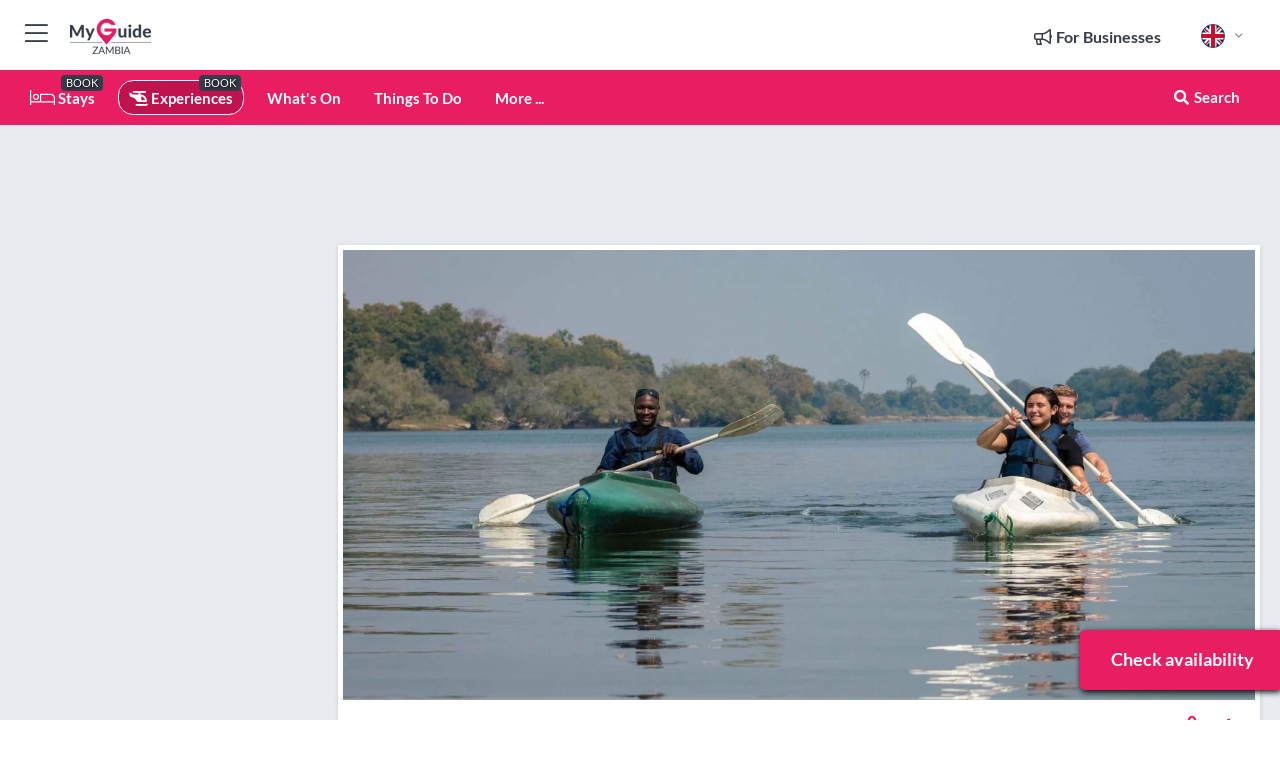

--- FILE ---
content_type: text/html; charset=utf-8
request_url: https://www.myguidezambia.com/experiences/from-livingstone-full-or-half-day-canoe-safari
body_size: 18323
content:



			<!DOCTYPE html>
			<!--[if IE 8]>          <html class="ie ie8"> <![endif]-->
			<!--[if IE 9]>          <html class="ie ie9"> <![endif]-->
			<!--[if gt IE 9]><!-->  <html> <!--<![endif]-->
			<html lang="en" >
				<!--<![endif]-->

				<head>

					
					<!-- Global site tag (gtag.js) - Google Analytics -->
					<script nonce="50c7296c1faa26be6e67c1a994dcd598" >

			 			window ['gtag_enable_tcf_support'] = true;  

			 		</script>

					<script nonce="50c7296c1faa26be6e67c1a994dcd598" async src="https://www.googletagmanager.com/gtag/js?id=G-1BJ0B91QPT"></script>
					<script nonce="50c7296c1faa26be6e67c1a994dcd598">
					  	window.dataLayer = window.dataLayer || [];
						function gtag(){dataLayer.push(arguments);}
			  			gtag('js', new Date());

			  			
					  	// gtag('config', 'G-1BJ0B91QPT');
					  	gtag('config', 'G-1BJ0B91QPT', {
					  	 	// 'campaign_source': 'Zambia',
					  	 	// 'content_group': 'Zambia',	
						  	'user_properties': {
						   	 	'website': 'Zambia'
						  	}
						});

					</script>


					
							<meta http-equiv="Content-type" content="text/html; charset=utf-8" />
		<title>From Livingstone: Full or Half Day Canoe Safari in Zambia</title>
		<meta name="facebook-domain-verification" content="ktqkjm91i37jwnqn6gifer0jtgd8ob" />
		<meta name="description" content="From Livingstone: Full or Half Day Canoe Safari, Zambia - Take a full or half-day canoe safari and view native game from water level. Canoe along the mighty ...">
		<meta name="keywords" content="Book from livingstone: full or half day canoe safari">
		<meta name="robots" content="noodp, index, follow" />
		<meta name="viewport" content="width=device-width, initial-scale=1">

		<link href='https://fonts.googleapis.com/css?family=Lato:300,400,700,900' rel='stylesheet' type='text/css'>
		
						<link rel="alternate" href="https://www.myguidezambia.com/experiences/from-livingstone-full-or-half-day-canoe-safari" hreflang="en" />
							
							<link rel="alternate" href="https://www.myguidezambia.com/experiences/from-livingstone-full-or-half-day-canoe-safari" hreflang="x-default" />
						<link rel="alternate" href="https://www.myguidezambia.com/es/experiencias/desde-livingstone-safari-en-canoa-de-dia-completo-o-medio-dia" hreflang="es" />
							
						<link rel="alternate" href="https://www.myguidezambia.com/fr/experiences/au-depart-de-livingstone-safari-en-canoe-dune-journee-ou-dune-demi-journee" hreflang="fr" />
							
						<link rel="alternate" href="https://www.myguidezambia.com/pt/experiencias/de-livingstone-safari-de-canoa-de-dia-inteiro-ou-meio-dia" hreflang="pt" />
							
						<link rel="alternate" href="https://www.myguidezambia.com/it/esperienze/da-livingstone-safari-in-canoa-di-unintera-o-mezza-giornata" hreflang="it" />
							
						<link rel="alternate" href="https://www.myguidezambia.com/de/erlebnisse/von-livingstone-aus-ganz-oder-halbtagige-kanusafari" hreflang="de" />
							
						<link rel="alternate" href="https://www.myguidezambia.com/nl/ervaringen/vanuit-livingstone-hele-of-halve-dag-kanosafari" hreflang="nl" />
							
						<link rel="alternate" href="https://www.myguidezambia.com/no/opplevelser/fra-livingstone-hel-eller-halvdags-kanosafari" hreflang="no" />
							
						<link rel="alternate" href="https://www.myguidezambia.com/da/oplevelser/fra-livingstone-hel-eller-halvdags-kanosafari" hreflang="da" />
							
						<link rel="alternate" href="https://www.myguidezambia.com/sv/upplevelser/fran-livingstone-hel-eller-halvdags-kanotsafari" hreflang="sv" />
							
						<link rel="alternate" href="https://www.myguidezambia.com/ja/%E4%BD%93%E9%A8%93/%E3%83%AA%E3%83%93%E3%83%B3%E3%82%B0%E3%82%B9%E3%83%88%E3%83%B3%E7%99%BA-1%E6%97%A5%E3%81%BE%E3%81%9F%E3%81%AF%E5%8D%8A%E6%97%A5%E3%81%AE%E3%82%AB%E3%83%8C%E3%83%BC%E3%82%B5%E3%83%95%E3%82%A1%E3%83%AA" hreflang="ja" />
							
						<link rel="alternate" href="https://www.myguidezambia.com/fi/kokemukset/livingstonesta-livingstone-koko-tai-puolipaivainen-melontasafari" hreflang="fi" />
							
						<link rel="alternate" href="https://www.myguidezambia.com/pl/doswiadczenia/z-livingstone-kajakowe-safari-przez-caly-lub-pol-dnia" hreflang="pl" />
							
						<link rel="alternate" href="https://www.myguidezambia.com/ru/%D0%9E%D0%BF%D1%8B%D1%82/%D0%98%D0%B7-%D0%9B%D0%B8%D0%B2%D0%B8%D0%BD%D0%B3%D1%81%D1%82%D0%BE%D0%BD%D0%B0-%D1%81%D0%B0%D1%84%D0%B0%D1%80%D0%B8-%D0%BD%D0%B0-%D0%BA%D0%B0%D0%BD%D0%BE%D1%8D-%D0%BD%D0%B0-%D1%86%D0%B5%D0%BB%D1%8B%D0%B9-%D0%B4%D0%B5%D0%BD%D1%8C-%D0%B8%D0%BB%D0%B8-%D0%BF%D0%BE%D0%BB%D0%B4%D0%BD%D1%8F" hreflang="ru" />
							
		
	
		<meta name="google-site-verification" content="g-Hssh-jr_iFZzkQsW9QswVlqUzeLWIy9Lys_Od8z5c" />
		<meta name="ahrefs-site-verification" content="f60c15e269fc27ccdd109cbef095f33e8531889e234532880849b804da551c44">
		<link rel="dns-prefetch" href="//https://images.myguide-cdn.com">
		<link rel="preload" fetchpriority="high" as="image" href="https://images.myguide-cdn.com/cdn-cgi/image/height=35,format=auto,quality=85/images/myguide/logo-light/zambia.png">
		<link rel="preload" fetchpriority="high" as="image" href="https://images.myguide-cdn.com/cdn-cgi/image/height=35,format=auto,quality=85/images/myguide/logo-dark/zambia.png">
		<link rel="preload" fetchpriority="high" as="image" href="https://images.myguide-cdn.com/cdn-cgi/image/width=1200,format=auto,quality=85/images/myguide/myguide-travel-frame.jpg">

		

		
		
		
		<link rel="canonical" href="https://www.myguidezambia.com/experiences/from-livingstone-full-or-half-day-canoe-safari"  />
		
		

		<link rel="icon" href="https://images.myguide-cdn.com/favicons/favicon.ico" />
		<link rel="manifest" href="/manifest.json">
		<link rel="apple-touch-icon" sizes="57x57" href="https://images.myguide-cdn.com/favicons/apple-icon-57x57.png">
		<link rel="apple-touch-icon" sizes="60x60" href="https://images.myguide-cdn.com/favicons/apple-icon-60x60.png">
		<link rel="apple-touch-icon" sizes="72x72" href="https://images.myguide-cdn.com/favicons/apple-icon-72x72.png">
		<link rel="apple-touch-icon" sizes="76x76" href="https://images.myguide-cdn.com/favicons/apple-icon-76x76.png">
		<link rel="apple-touch-icon" sizes="114x114" href="https://images.myguide-cdn.com/favicons/apple-icon-114x114.png">
		<link rel="apple-touch-icon" sizes="120x120" href="https://images.myguide-cdn.com/favicons/apple-icon-120x120.png">
		<link rel="apple-touch-icon" sizes="144x144" href="https://images.myguide-cdn.com/favicons/apple-icon-144x144.png">
		<link rel="apple-touch-icon" sizes="152x152" href="https://images.myguide-cdn.com/favicons/apple-icon-152x152.png">
		<link rel="apple-touch-icon" sizes="180x180" href="https://images.myguide-cdn.com/favicons/apple-icon-180x180.png">
		<link rel="icon" type="image/png" sizes="192x192"  href="https://images.myguide-cdn.com/favicons/android-icon-192x192.png">
		<link rel="icon" type="image/png" sizes="32x32" href="https://images.myguide-cdn.com/favicons/favicon-32x32.png">
		<link rel="icon" type="image/png" sizes="96x96" href="https://images.myguide-cdn.com/favicons/favicon-96x96.png">
		<link rel="icon" type="image/png" sizes="16x16" href="https://images.myguide-cdn.com/favicons/favicon-16x16.png">
		<meta name="msapplication-TileImage" content="https://images.myguide-cdn.com/favicons/ms-icon-144x144.png">
		<meta name="msapplication-TileColor" content="#ffffff">
		<meta name="theme-color" content="#ffffff">
		<meta name="referrer" content="origin">


		<!-- CSS for IE -->
		<!--[if lte IE 9]>
			<link rel="stylesheet" type="text/css" href="css/ie.css" />
		<![endif]-->

		<!-- HTML5 shim and Respond.js IE8 support of HTML5 elements and media queries -->
		<!--[if lt IE 9]>
		  <script type='text/javascript' src="https://html5shiv.googlecode.com/svn/trunk/html5.js"></script>
		  <script type='text/javascript' src="https://cdnjs.cloudflare.com/ajax/libs/respond.js/1.4.2/respond.js"></script>
		<![endif]-->

		
		<meta name="yandex-verification" content="af9c3905eb736483" />
		
		<meta name="p:domain_verify" content="9f2d0fd09100c83e1e9462f55da3ba0a"/>


		<meta property="og:title" content="From Livingstone: Full or Half Day Canoe Safari in Zambia"/>
		<meta property="og:url" content="https://www.myguidezambia.com/experiences/from-livingstone-full-or-half-day-canoe-safari" />
		<meta property="og:type" content="product"/>
		<meta property="og:site_name" content="My Guide Zambia"/>
		<meta property="og:description" content="From Livingstone: Full or Half Day Canoe Safari, Zambia - Take a full or half-day canoe safari and view native game from water level. Canoe along the mighty ..." />
		<meta property="og:brand" content="From Livingstone: Full or Half Day Canoe Safari in Zambia">

					<meta property="og:locale" content="en_GB"/>
					<meta property="og:locale:alternate" content="es_ES"/>
					<meta property="og:locale:alternate" content="fr_FR"/>
					<meta property="og:locale:alternate" content="pt_PT"/>
					<meta property="og:locale:alternate" content="it_IT"/>
					<meta property="og:locale:alternate" content="de_DE"/>
					<meta property="og:locale:alternate" content="nl_NL"/>
					<meta property="og:locale:alternate" content="no_NO"/>
					<meta property="og:locale:alternate" content="da_DK"/>
					<meta property="og:locale:alternate" content="sv_SE"/>
					<meta property="og:locale:alternate" content="ja_JP"/>
					<meta property="og:locale:alternate" content="fi_FI"/>
					<meta property="og:locale:alternate" content="pl_PL"/>
					<meta property="og:locale:alternate" content="ru_RU"/>

		
		
		
		<meta property="og:image" content="https://images.myguide-cdn.com/zambia/companies/from-livingstone-full-or-half-day-canoe-safari/large/from-livingstone-full-or-half-day-canoe-safari-1488148.jpg" />

			<meta property="product:plural_title" content="From Livingstone: Full or Half Day Canoe Safari in Zambia"/>

				<meta property="og:availability" content="instock">
				<meta property="og:price:standard_amount" content="105">
				<meta property="product:price:amount" content="105">
				<meta property="product:price:currency" content="USD">
		
		
		<meta property="product:retailer_part_no" content="C167528"/>
		<meta property="product:category" content="Experiences"/>
		
		<meta property="product:location" content="Zambia"/>
		
		
		
		
		<meta property="product:country" content="Zambia"/>
		<meta property="product:type" content="Experiences"/>
		


		
		
		
		
		
		
	
		<meta itemprop="name" content="From Livingstone: Full or Half Day Canoe Safari in Zambia">
		<meta itemprop="description" content="From Livingstone: Full or Half Day Canoe Safari, Zambia - Take a full or half-day canoe safari and view native game from water level. Canoe along the mighty ...">
		<meta itemprop="image" content="https://images.myguide-cdn.com/zambia/companies/from-livingstone-full-or-half-day-canoe-safari/large/from-livingstone-full-or-half-day-canoe-safari-1488148.jpg">


		<meta name="twitter:card" content="summary">
		<meta name="twitter:site" content="@MyGuideNetwork">
		
		<meta name="twitter:title" content="From Livingstone: Full or Half Day Canoe Safari in Zambia">
		<meta name="twitter:description" content="From Livingstone: Full or Half Day Canoe Safari, Zambia - Take a full or half-day canoe safari and view native game from water level. Canoe along the mighty ...">
		<meta name="twitter:image" content="https://images.myguide-cdn.com/zambia/companies/from-livingstone-full-or-half-day-canoe-safari/large/from-livingstone-full-or-half-day-canoe-safari-1488148.jpg">

		<meta name="google-site-verification" content="6h6jNsF2E76IFGQ-53vI62FusaH4Rx7G6HwIvLLkQdI" />
		<meta name="google-adsense-account" content="ca-pub-6651265782782197">	




		<link href="https://cache.myguide-network.com//_cache/c7cbef82892739a3c14f125617b5f814.css" rel="stylesheet" type='text/css'>



			
		

			<script nonce="50c7296c1faa26be6e67c1a994dcd598" async src="https://securepubads.g.doubleclick.net/tag/js/gpt.js"></script>
			<script nonce="50c7296c1faa26be6e67c1a994dcd598">
				var gptadslots = [];
			  	var googletag = googletag || {};
	  			googletag.cmd = googletag.cmd || [];

				googletag.cmd.push(function() {
				gptadslots.push(googletag.defineSlot('/36886427/zambia_mpu1_300x250', [300, 250], 'mpu1_300x250').addService(googletag.pubads()));
				gptadslots.push(googletag.defineSlot('/36886427/zambia_mpu2_300x250', [300, 250], 'mpu2_300x250').addService(googletag.pubads()));
				gptadslots.push(googletag.defineSlot('/36886427/zambia_mpu3_300x250', [300, 250], 'mpu3_300x250').addService(googletag.pubads()));

				
				gptadslots.push(googletag.defineSlot('/36886427/zambia_top_728x90', [728, 90], 'top_728x90').addService(googletag.pubads()));
				gptadslots.push(googletag.defineSlot('/36886427/zambia_mpu1_300x600', [300, 600], 'mpu1_300x600').addService(googletag.pubads()));
				gptadslots.push(googletag.defineSlot('/36886427/zambia_mpu1_728x90', [728, 90], 'mpu1_728x90').addService(googletag.pubads()));
				gptadslots.push(googletag.defineSlot('/36886427/zambia_top_320x50', [320, 50], 'top_320x50').addService(googletag.pubads()));
				gptadslots.push(googletag.defineSlot('/36886427/zambia_mpu1_320x50', [320, 50], 'mpu1_320x50').addService(googletag.pubads()));

				googletag.pubads().enableSingleRequest();
				googletag.pubads().setTargeting("PageLink","/experiences/from-livingstone-full-or-half-day-canoe-safari");
				googletag.pubads().setTargeting("PageType","Company");
				googletag.pubads().setTargeting("PageID","167528");
				googletag.pubads().setTargeting("Lang","en");
				googletag.pubads().setTargeting("Page","Free");
				
				
				googletag.enableServices();
				});


				// googletag.cmd.push(function() { googletag.display('mpu1_300x250'); });
				// googletag.cmd.push(function() { googletag.display('top_728x90'); });
				// googletag.cmd.push(function() { googletag.display('top_320x50'); });
			</script>

		
		
		<!-- GetYourGuide Analytics -->

		<script>
		window.addEventListener('load', function() {
			var gygScript = document.createElement('script');
			gygScript.src = "https://widget.getyourguide.com/dist/pa.umd.production.min.js";
			gygScript.async = true;
			gygScript.defer = true;

			gygScript.dataset.gygPartnerId = "GIYFBFF";
			gygScript.dataset.gygGlobalAutoInsert = "true";
			gygScript.dataset.gygGlobalAutoInsertLimit = "8";
			gygScript.dataset.gygGlobalCmp = "auto-insertion";
			gygScript.dataset.gygGlobalAllowedHostCssSelector = ".gygauto";
			gygScript.dataset.gygGlobalExcludedHostUrls = "";
			gygScript.dataset.gygGlobalAllowedHostPathPrefixes = "";
			gygScript.dataset.gygGlobalExcludedKeywords = "";

			document.body.appendChild(gygScript);
		});
		</script>



			<script src="https://www.google.com/recaptcha/enterprise.js?render=6LduFhgrAAAAACFpapDObcxwzn2yMpn2lP5jxegn" async defer></script>

				</head>

				<body class="no-trans front-page company" 
					ng-app="siteApp" 
					id="MainAppCtrl" 
					ng-controller="AppController" 
					ng-init="$root.activeLanguage = 'en'; init({
						location: 'zambia',
						ga4key: '',
						slug: '/experiences/from-livingstone-full-or-half-day-canoe-safari',
						title: 'From Livingstone: Full or Half Day Canoe Safari in Zambia',
						popup: '',
						actionToken: 'de06869883737274566e9b2fe8d5bd549ced00f1b996502d7ce67c3cfdfe7d9f',
						lastAction: '',
                        userId: '',
						    googleSignIn: {
                                clientId :'620088340861-8ek878891c5o7ec7gredhui5eqqdph00.apps.googleusercontent.com'
                            },
                        
						view: 'experiences'
					});"


					>
				

					<div id="page-wrapper">


							





			<header id="header" class="navbar-static-top sticky-header ">
				<div class="topnav">
					<div class="container text-center">
						<ul class="quick-menu pull-left">
							<li >

								<a  id="menu-01" href="#mobile-menu-01" title="Toggle Menu" data-toggle="collapse" class="btn-block1 mobile-menu-toggle">
									<i class="fal fa-bars fa-fw"></i>
									<i class="fal fa-times fa-fw"></i>
								</a>

								
							</li>

						
							<li>
								<span class="logo navbar-brand">
									<a href="/" title="My Guide Zambia">
										<div ng-controller="SeasonCtrl" ng-class="seasonClass">
											<img loading="lazy" class="logo-dark" src="https://images.myguide-cdn.com/cdn-cgi/image/height=35,format=auto,quality=85/images/myguide/logo-dark/zambia.png" alt="My Guide Zambia" />
										</div>
									</a>
								</span>
							</li>
						</ul>

						<ul class="social-icons clearfix pull-right">
							
							

							<li   ng-show="$root.cart.count" ng-controller="OrderController" ng-cloak data-toggle="tooltip" data-placement="bottom" title="Shopping Cart">
								<a ng-click="openModal('/order/modal?init=summary&orderID='+ $root.cart.orderId, null, false, 'dialog-centered');" class="btn-block relative cartIcon" > 
									<span class="fa fa-shopping-cart" title='#{[{$root.cart.orders.id}]}'></span>
									<label class="hide">Orders</label>
									<div ng-show="$root.cart.count" class="ng-cloak 1pulsing-notification" ng-class="{'pulsing-notification' : $root.cart.count }">
										<small ng-bind="$root.cart.count"></small>
									</div>
								</a>
							</li>



							

								
							
								
								<li class="forBusiness">
									<a href="/for-businesses" 
										class="btn-block">
										<span class="far fa-fw fa-bullhorn"></span>
										<span><strong>For Businesses</strong></span>
									</a>
								</li>
							
								<li id="languagePicker" class="dropdown">
									<a class="dropdown-toggle" id="dropdownMenu3" data-toggle="dropdown">
												<span class="flag-icon flag-icon-squared flag-icon-gb mr5"></span>
										<i class="far fa-angle-down hidden-xs"></i>
									</a>
									<ul class="dropdown-menu dropdown-menu-left" aria-labelledby="dropdownMenu2">
												<li>
															<a href="/es/experiencias/desde-livingstone-safari-en-canoa-de-dia-completo-o-medio-dia">
																<span class="flag-icon flag-icon-squared flag-icon-es mr5"></span>
																<small>Spanish</small>
															</a>
												</li>
												<li>
															<a href="/fr/experiences/au-depart-de-livingstone-safari-en-canoe-dune-journee-ou-dune-demi-journee">
																<span class="flag-icon flag-icon-squared flag-icon-fr mr5"></span>
																<small>French</small>
															</a>
												</li>
												<li>
															<a href="/pt/experiencias/de-livingstone-safari-de-canoa-de-dia-inteiro-ou-meio-dia">
																<span class="flag-icon flag-icon-squared flag-icon-pt mr5"></span>
																<small>Portuguese</small>
															</a>
												</li>
												<li>
															<a href="/it/esperienze/da-livingstone-safari-in-canoa-di-unintera-o-mezza-giornata">
																<span class="flag-icon flag-icon-squared flag-icon-it mr5"></span>
																<small>Italian</small>
															</a>
												</li>
												<li>
															<a href="/de/erlebnisse/von-livingstone-aus-ganz-oder-halbtagige-kanusafari">
																<span class="flag-icon flag-icon-squared flag-icon-de mr5"></span>
																<small>German</small>
															</a>
												</li>
												<li>
															<a href="/nl/ervaringen/vanuit-livingstone-hele-of-halve-dag-kanosafari">
																<span class="flag-icon flag-icon-squared flag-icon-nl mr5"></span>
																<small>Dutch</small>
															</a>
												</li>
												<li>
															<a href="/no/opplevelser/fra-livingstone-hel-eller-halvdags-kanosafari">
																<span class="flag-icon flag-icon-squared flag-icon-no mr5"></span>
																<small>Norwegian</small>
															</a>
												</li>
												<li>
															<a href="/da/oplevelser/fra-livingstone-hel-eller-halvdags-kanosafari">
																<span class="flag-icon flag-icon-squared flag-icon-dk mr5"></span>
																<small>Danish</small>
															</a>
												</li>
												<li>
															<a href="/sv/upplevelser/fran-livingstone-hel-eller-halvdags-kanotsafari">
																<span class="flag-icon flag-icon-squared flag-icon-sv mr5"></span>
																<small>Swedish</small>
															</a>
												</li>
												<li>
															<a href="/ja/%E4%BD%93%E9%A8%93/%E3%83%AA%E3%83%93%E3%83%B3%E3%82%B0%E3%82%B9%E3%83%88%E3%83%B3%E7%99%BA-1%E6%97%A5%E3%81%BE%E3%81%9F%E3%81%AF%E5%8D%8A%E6%97%A5%E3%81%AE%E3%82%AB%E3%83%8C%E3%83%BC%E3%82%B5%E3%83%95%E3%82%A1%E3%83%AA">
																<span class="flag-icon flag-icon-squared flag-icon-jp mr5"></span>
																<small>Japanese</small>
															</a>
												</li>
												<li>
															<a href="/fi/kokemukset/livingstonesta-livingstone-koko-tai-puolipaivainen-melontasafari">
																<span class="flag-icon flag-icon-squared flag-icon-fi mr5"></span>
																<small>Finnish</small>
															</a>
												</li>
												<li>
															<a href="/pl/doswiadczenia/z-livingstone-kajakowe-safari-przez-caly-lub-pol-dnia">
																<span class="flag-icon flag-icon-squared flag-icon-pl mr5"></span>
																<small>Polish</small>
															</a>
												</li>
												<li>
															<a href="/ru/%D0%9E%D0%BF%D1%8B%D1%82/%D0%98%D0%B7-%D0%9B%D0%B8%D0%B2%D0%B8%D0%BD%D0%B3%D1%81%D1%82%D0%BE%D0%BD%D0%B0-%D1%81%D0%B0%D1%84%D0%B0%D1%80%D0%B8-%D0%BD%D0%B0-%D0%BA%D0%B0%D0%BD%D0%BE%D1%8D-%D0%BD%D0%B0-%D1%86%D0%B5%D0%BB%D1%8B%D0%B9-%D0%B4%D0%B5%D0%BD%D1%8C-%D0%B8%D0%BB%D0%B8-%D0%BF%D0%BE%D0%BB%D0%B4%D0%BD%D1%8F">
																<span class="flag-icon flag-icon-squared flag-icon-ru mr5"></span>
																<small>Russian</small>
															</a>
												</li>
									</ul>
								</li>


							
						</ul>
					</div>
				</div>


				<div class="main-header ">
					
					<div class="container">

						<nav class="scrollmenu" role="navigation">
							<ul class="menu">



									

										<li id="homepage" >
											<a href="/">
												<i class="fal fa-bed fa-lg"></i> Stays
											</a>
											<small class="label dark">BOOK</small>
											
										</li>



									

														<li id="experiences" class="active">
															<a href="/experiences"><i class="fas fa-helicopter"></i> Experiences</a>
															<small class="label dark">BOOK</small>
														</li>



										<li id="whatson" >
											<a href="/events">What's On</a>
										</li>


														<li id="things-to-do" >
															<a href="/things-to-do">Things To Do</a>
														</li>

									
									
									





									<li>
											<a ng-href="" ng-click="openModal('/modal/menu', null, false, 'dialog-centered modal-lg');" class="btn-block">
												More ...
											</a>
									</li>

											<li class="pull-right" data-toggle="tooltip" data-placement="bottom" title="Search Website">
												<a class="btn-block noarrows" data-fancybox data-options='{"smallBtn":false, "buttons":false}' data-src="#filters" href="javascript:;" ng-click="$root.searchQuery=''; $root.searchTotal=1">
													<span class="fa fa-fw fa fa-search"></span> Search
												</a>
											</li>
							</ul>
						</nav>
					</div>

					
				</div>



				<nav id="mobile-menu-01" class="mobile-menu collapse width" aria-expanded="false" ng-cloak>
	                
					
					<a id="menu-01" href="#mobile-menu-01" title="Toggle Menu" data-toggle="collapse" class="mobile-menu-toggle">
							<i class="fal fa-times fa-fw"></i>
						</a>

	                <ul id="mobile-primary-menu" class="menu">

	                	<li ng-if="!$root.user.id" ng-cloak class="loginButton">
							

							<button ng-if="!$root.user.id" ng-click="openModal('/modal/users/auth', null, false, 'dialog-centered');" type="button" class="ng-scope">
                                Login / Sign Up         
                            </button>
						</li>
					
						
						<li ng-if="$root.user.id" ng-cloak class="loginButton menu-item-has-children">
							<a role="button" data-toggle="collapse" href="#profileMenuCollapse" aria-expanded="false" aria-controls="profileMenuCollapse">
								<img ng-if="$root.user.social.facebook.id"
									ng-src="{[{'https://graph.facebook.com/'+ $root.user.social.facebook.id + '/picture?type=large'}]}" 
									alt="{[{$root.user.fullName}]}">
								<img ng-if="!$root.user.social.facebook.id"
									ng-src="https://images.myguide-cdn.com/cdn-cgi/image/height=45,format=auto,quality=85/images/author-placeholder.jpg" 
									alt="{[{$root.user.fullName}]}">
								Hello {[{$root.user.name}]} <i class="fal fa-angle-down"></i>
							</a>
							<div class="submenu collapse" id="profileMenuCollapse">
								<ul>
									<li>
										<a ng-href="/profile">
											Profile
										</a>
									</li>
									<li>
										<a ng-href="/order-history">
											Your Orders
										</a>
									</li>
									<li>
										<a ng-href="/lists">
											My Guides
										</a>
									</li>
									<li>
										<a ng-click="userLogout({
											rid: 'READER_ID',
											url: 'https://www.myguidezambia.com/experiences/from-livingstone-full-or-half-day-canoe-safari',
											return: 'https://www.myguidezambia.com/experiences/from-livingstone-full-or-half-day-canoe-safari'
										}, true)" ng-href="">
										Logout
										</a>
									</li>
								</ul>
								<div class="space-sep10"></div>
							</div>
						</li>
						<div class="separator"></div>
					


							<li>
								<a href="/for-businesses">
									<i class="fal fa-bullhorn"></i> Add a Business
								</a>
							</li>

							<li>
								<a href="/addcompany">
									<i class="fal fa-check"></i> Claim your Business
								</a>
							</li>

							<li>
								<a href="/promote-events">
									<i class="fal fa-calendar-alt"></i> Promote Events
								</a>
							</li>

							<div class="space-sep10"></div>
							<div class="separator"></div>

						
						

							<li class="menu-item-has-children">
								<a role="button" data-toggle="collapse" href="#eventsMenuCollapse" aria-expanded="false" aria-controls="eventsMenuCollapse">
									<i class="fas fa-calendar-alt"></i> What's On Zambia<i class="fal fa-angle-down"></i>
								</a>
								<div class="submenu collapse" id="eventsMenuCollapse">
									<ul>
										<li><a href="/events">All Events in Zambia</a></li>

											<li><a href="/events/tomorrow">Tomorrow</a></li>
											<li><a href="/events/today">Today</a></li>
											<li><a href="/events/next-week">Next Week</a></li>
											<li><a href="/events/this-weekend">This Weekend</a></li>

											<li><a href="/events/january-2026">January 2026</a></li>
											<li><a href="/events/february-2026">February 2026</a></li>
											<li><a href="/events/march-2026">March 2026</a></li>
											<li><a href="/events/april-2026">April 2026</a></li>
											<li><a href="/events/may-2026">May 2026</a></li>
											<li><a href="/events/june-2026">June 2026</a></li>
											<li><a href="/events/july-2026">July 2026</a></li>
											<li><a href="/events/august-2026">August 2026</a></li>
									</ul>
								</div>
							</li>
							<div class="space-sep10"></div>
							<div class="separator"></div>



							<li id="homepage" >
								<a href="/">
									<i class="fal fa-bed fa-lg"></i> Stays
									<small class="label pink">BOOK</small>
								</a>
							</li>





												<li>
													<a href="/experiences"> 
														<i class="fas fa-helicopter"></i> Experiences
														<small class="label pink">BOOK</small>
													
													</a>
												</li>

						
						<div class="space-sep10"></div>
						<div class="separator"></div>							

												<li>
													<a href="/things-to-do"> Things To Do
													</a>
												</li>

						
										<li><a href="/accommodation">Accommodation</a></li>
										<li><a href="/restaurants">Restaurants</a></li>
										<li><a href="/shopping">Shopping</a></li>
										<li><a href="/safaris">Safaris</a></li>
										<li><a href="/getting-around">Getting Around</a></li>

						<div class="space-sep10"></div>
						<div class="separator"></div>




						
						

						
							<li class="">
								<a href="/regional-information">Regional Info</a>
							</li>
					</ul>
	            </nav>

				<nav id="mobile-menu-02" class="mobile-menu collapse " aria-expanded="false">
					<a id="menu-02" href="#mobile-menu-02" title="Search" data-toggle="collapse" class="mobile-menu-toggle filter">
						
					</a>
					

					<ul class="iconList clearfix">
	    					<li>

	    						<a ng-href ng-click="openModal('/modal/users/auth', null, false, 'dialog-centered');" class="btn-block relative cartIcon"><i class="fa fa-user"></i> <span>View Profile</span></a></li>
							<li>
								<a ng-href ng-click="openModal('/modal/users/auth', null, false, 'dialog-centered');" class="btn-block relative cartIcon"><i class="fa fa-shopping-cart"></i> <span>Your Orders</span></a>
							</li>
	    					<li>
								<a ng-href ng-click="openModal('/modal/users/auth', null, false, 'dialog-centered');" class="btn-block relative cartIcon"> 
									<i class="fa fa-list"></i> <span>My Guides</span>
								</a>
							</li>
		    				<li>
		    					<a ng-href ng-click="openModal('/modal/users/auth', null, false, 'dialog-centered');"><i class="fa fa-sign-in"></i><span>Login</span></a>
		    				</li>
		    		</ul>
						<div class="logIn">
							<p>Log in for great & exciting features!</p> <img width="53" height="29" src="https://images.myguide-cdn.com/images/myguide/icons/arrow.png" alt="Arrow">
						</div>
	            </nav>

			</header>
	





							

								 <script type="application/ld+json">{
    "@context": "http:\/\/schema.org",
    "@type": "Organization",
    "name": "My Guide Zambia",
    "url": "https:\/\/www.myguidezambia.com",
    "logo": {
        "@context": "http:\/\/schema.org",
        "@type": "ImageObject",
        "url": "https:\/\/images.myguide-cdn.com\/images\/myguide\/logo-dark\/zambia.png"
    }
}</script>
 <script type="application/ld+json">{
    "@context": "http:\/\/schema.org",
    "@type": "WebSite",
    "name": "My Guide Zambia",
    "url": "https:\/\/www.myguidezambia.com"
}</script>
 <script type="application/ld+json">{
    "@context": "http:\/\/schema.org",
    "@type": "BreadcrumbList",
    "itemListElement": [
        {
            "@type": "ListItem",
            "position": 1,
            "item": {
                "@id": "\/",
                "name": "Zambia"
            }
        },
        {
            "@type": "ListItem",
            "position": 2,
            "item": {
                "@id": "\/experiences",
                "name": "Experiences"
            }
        },
        {
            "@type": "ListItem",
            "position": 3,
            "item": {
                "@id": "\/experiences\/from-livingstone-full-or-half-day-canoe-safari",
                "name": "From Livingstone: Full or Half Day Canoe Safari"
            }
        }
    ]
}</script>
 <script type="application/ld+json">{
    "@context": "http:\/\/schema.org",
    "@graph": [
        {
            "@context": "http:\/\/schema.org",
            "@type": "SiteNavigationElement",
            "@id": "https:\/\/www.myguidezambia.com#menu",
            "name": "Stays",
            "url": "https:\/\/www.myguidezambia.com\/"
        },
        {
            "@context": "http:\/\/schema.org",
            "@type": "SiteNavigationElement",
            "@id": "https:\/\/www.myguidezambia.com#menu",
            "name": "Experiences",
            "url": "https:\/\/www.myguidezambia.com\/experiences"
        },
        {
            "@context": "http:\/\/schema.org",
            "@type": "SiteNavigationElement",
            "@id": "https:\/\/www.myguidezambia.com#menu",
            "name": "Things To Do",
            "url": "https:\/\/www.myguidezambia.com\/things-to-do"
        },
        {
            "@context": "http:\/\/schema.org",
            "@type": "SiteNavigationElement",
            "@id": "https:\/\/www.myguidezambia.com#menu",
            "name": "Events in Zambia",
            "url": "https:\/\/www.myguidezambia.com\/events"
        },
        {
            "@context": "http:\/\/schema.org",
            "@type": "SiteNavigationElement",
            "@id": "https:\/\/www.myguidezambia.com#menu",
            "name": "Accommodation",
            "url": "https:\/\/www.myguidezambia.com\/accommodation"
        },
        {
            "@context": "http:\/\/schema.org",
            "@type": "SiteNavigationElement",
            "@id": "https:\/\/www.myguidezambia.com#menu",
            "name": "Restaurants",
            "url": "https:\/\/www.myguidezambia.com\/restaurants"
        },
        {
            "@context": "http:\/\/schema.org",
            "@type": "SiteNavigationElement",
            "@id": "https:\/\/www.myguidezambia.com#menu",
            "name": "Shopping",
            "url": "https:\/\/www.myguidezambia.com\/shopping"
        },
        {
            "@context": "http:\/\/schema.org",
            "@type": "SiteNavigationElement",
            "@id": "https:\/\/www.myguidezambia.com#menu",
            "name": "Safaris",
            "url": "https:\/\/www.myguidezambia.com\/safaris"
        },
        {
            "@context": "http:\/\/schema.org",
            "@type": "SiteNavigationElement",
            "@id": "https:\/\/www.myguidezambia.com#menu",
            "name": "Getting Around",
            "url": "https:\/\/www.myguidezambia.com\/getting-around"
        },
        {
            "@context": "http:\/\/schema.org",
            "@type": "SiteNavigationElement",
            "@id": "https:\/\/www.myguidezambia.com#menu",
            "name": "Regional Info",
            "url": "https:\/\/www.myguidezambia.com\/regional-information"
        },
        {
            "@context": "http:\/\/schema.org",
            "@type": "SiteNavigationElement",
            "@id": "https:\/\/www.myguidezambia.com#menu",
            "name": "Zambia Travel Guide",
            "url": "https:\/\/www.myguidezambia.com\/travel-articles"
        }
    ]
}</script>
 <script type="application/ld+json">{
    "@context": "http:\/\/schema.org",
    "description": "From Livingstone: Full or Half Day Canoe Safari, Zambia - Take a full or half-day canoe safari and view native game from water level. Canoe along the mighty ...",
    "address": {
        "@type": "PostalAddress",
        "addressCountry": "Zambia"
    },
    "geo": {
        "@type": "GeoCoordinates",
        "latitude": -17.851979,
        "longitude": 25.828515
    },
    "image": [
        "https:\/\/images.myguide-cdn.com\/zambia\/companies\/from-livingstone-full-or-half-day-canoe-safari\/large\/from-livingstone-full-or-half-day-canoe-safari-1488148.jpg",
        "https:\/\/images.myguide-cdn.com\/zambia\/companies\/from-livingstone-full-or-half-day-canoe-safari\/large\/from-livingstone-full-or-half-day-canoe-safari-1488149.jpg",
        "https:\/\/images.myguide-cdn.com\/zambia\/companies\/from-livingstone-full-or-half-day-canoe-safari\/large\/from-livingstone-full-or-half-day-canoe-safari-1488150.jpg"
    ],
    "@type": "LocalBusiness",
    "name": "From Livingstone: Full or Half Day Canoe Safari",
    "url": "https:\/\/www.myguidezambia.com\/experiences\/from-livingstone-full-or-half-day-canoe-safari"
}</script>
 <script type="application/ld+json">{
    "@context": "http:\/\/schema.org",
    "@type": "Product",
    "name": "From Livingstone: Full or Half Day Canoe Safari",
    "description": "Take a full or half-day canoe safari and view native game from water level. Canoe along the mighty but peaceful Zambezi River and paddle past elephants, hippo pools, and abundant bird life as you drift through Mosi-oa-Tunya National Park.",
    "brand": {
        "@type": "Brand",
        "name": "My Guide Zambia"
    },
    "image": [
        "https:\/\/images.myguide-cdn.com\/zambia\/companies\/from-livingstone-full-or-half-day-canoe-safari\/large\/from-livingstone-full-or-half-day-canoe-safari-1488148.jpg",
        "https:\/\/images.myguide-cdn.com\/zambia\/companies\/from-livingstone-full-or-half-day-canoe-safari\/large\/from-livingstone-full-or-half-day-canoe-safari-1488149.jpg",
        "https:\/\/images.myguide-cdn.com\/zambia\/companies\/from-livingstone-full-or-half-day-canoe-safari\/large\/from-livingstone-full-or-half-day-canoe-safari-1488150.jpg"
    ],
    "aggregateRating": {
        "@context": "http:\/\/schema.org",
        "@type": "AggregateRating",
        "ratingValue": 4.5,
        "reviewCount": 4,
        "bestRating": 5
    },
    "offers": {
        "@type": "AggregateOffer",
        "price": 105,
        "lowPrice": 105,
        "priceCurrency": "USD",
        "availability": "https:\/\/schema.org\/InStock",
        "url": "https:\/\/www.myguidezambia.com\/experiences\/from-livingstone-full-or-half-day-canoe-safari"
    }
}</script>



								








								<section id="content">
									<div class="container">
										<div class="row">

											<div class="sidebar hidden-sm hidden-xs col-md-3">
																<div class="clearfix"></div>
			<div class="advert">

							<script async src="https://pagead2.googlesyndication.com/pagead/js/adsbygoogle.js?client=ca-pub-6651265782782197"
							     crossorigin="anonymous"></script>
							<!-- MPU1 -->
							<ins class="adsbygoogle"
							     style="display:block"
							     data-ad-client="ca-pub-6651265782782197"
							     data-ad-slot="6983515904"
							     data-ad-format="auto"
							     data-full-width-responsive="true"></ins>
							<script>
							     (adsbygoogle = window.adsbygoogle || []).push({});
							</script>

					
			</div>
			<div class="clearfix"></div>




														<div class="advert skyscraper">

			

					<a href="https://www.getyourguide.com/s/?partner_id=GIYFBFF&amp;q=Zambia%2C++Zambia&amp;cmp=&amp;currency=USD" target="_blank" class="trackClick" data-affiliate="GetYourGuide" data-track="affiliatelink" data-view="company" data-type="advert" data-ref="advert2_300x250">
						<img loading="lazy" src="https://images.myguide-cdn.com/cdn-cgi/image/width=350,format=auto,quality=85/advertising/gyg_en.png" height="auto" width="350" alt="Ad Placeholder">
					</a>


			
	</div>

															<div class="clearfix"></div>
		<div class="advert">

			


						<script async src="https://pagead2.googlesyndication.com/pagead/js/adsbygoogle.js?client=ca-pub-6651265782782197"
						     crossorigin="anonymous"></script>
						<ins class="adsbygoogle"
						     style="display:block"
						     data-ad-format="fluid"
						     data-ad-layout-key="-fb+5w+4e-db+86"
						     data-ad-client="ca-pub-6651265782782197"
						     data-ad-slot="8488169263"></ins>
						<script>
						     (adsbygoogle = window.adsbygoogle || []).push({});
						</script>

						
							
						<div 
								class="trackClick" 
								data-affiliate="GetYourGuide" 
								data-track="affiliatelink"  
								data-view="company"
								data-type="company" 
								data-typeid="167528" 
								data-ref="widget_auto"
								data-gyg-widget="auto" 
								data-gyg-number-of-items="5"
								data-gyg-locale-code="en-GB" 
								data-gyg-currency="USD" 
								data-gyg-cmp=""
								data-gyg-partner-id="GIYFBFF"></div>



					
					
		</div>

											</div>
											
											<div id="main" class="col-sm-12 col-md-9">
																<div class="advert leaderboard">

							<div id="top_728x90">
								<script async src="https://pagead2.googlesyndication.com/pagead/js/adsbygoogle.js?client=ca-pub-6651265782782197"
								     crossorigin="anonymous"></script>
								<!-- Leaderboard1 -->
								<ins class="adsbygoogle"
								     style="display:inline-block;width:728px;height:90px"
								     data-ad-client="ca-pub-6651265782782197"
								     data-ad-slot="4539684967"></ins>
								<script>
								     (adsbygoogle = window.adsbygoogle || []).push({});
								</script>
							</div>

							<div class="callToAction">
								<div>Want to Run Your Own<br><strong>My Guide Website</strong>?</div>
								<a class="pink" href="https://www.myguide-network.com/franchise" target="_blank"><i class="fa fa-info-circle"></i> Find Out More</a>
							</div>
						
									

			</div>

														<div class="companyslider new">
		<div id="mediaCarouselPhoto" class="col-xs-12 col-sm-12 col-md-12 nopadding">
			<div id="companyImageSlider">
					<div class="row">
						<div class="col-xs-12">
								<a data-fancybox-trigger="gallery" class="blockLink relative" href="javascript:;" data-fancybox-index="0" title="From Livingstone: Full or Half Day Canoe Safari">
									<img src="https://images.myguide-cdn.com/zambia/companies/from-livingstone-full-or-half-day-canoe-safari/large/from-livingstone-full-or-half-day-canoe-safari-1488148.jpg" class="big" alt="From Livingstone: Full or Half Day Canoe Safari">
								</a>
						</div>
					</div>
			</div>
		</div>
		<div class="clearfix"></div>
	</div>

	
	<div class="post companyPage">
		<div id="companyTabs" class="tab-container trans-style">
			<div class="tab-page">
				<div class="tab-content col-md-12">
					<div class="tab-pane tab-page row active fade in" id="overview">
						<div class="row">
				
							<div id="companyText" class="col-sm-12 col-md-8">
								
								<div class="headingHolder">
									<div class="space-sep10"></div>
									<div class="space-sep10 hidden-xs"></div>
									<h1>From Livingstone: Full or Half Day Canoe Safari</h1>
									
											<div class="clearfix"></div>
											<div class="space-sep5"></div>
											<span data-toggle="tooltip" data-placement="bottom" title="Rating: 4.5 out of 5" class="rating  fourHalfStars"></span>
											<span class="strong">4 Reviews</span>
								</div>


									
									<small class="description comma">Water activities</small>
									<small class="description comma">Tours</small>
									<small class="description comma">Nature & adventure</small>
									<small class="description comma">Day trips</small>
									<small class="description comma">Guided tours</small>
									<small class="description comma">Outdoor activities</small>
									<small class="description comma">Day Trips From</small>
									<small class="description comma">Outdoor sports</small>
									<small class="description comma">Birdwatching</small>
									<small class="description comma">Safaris & wildlife activities</small>
									<small class="description comma">National parks</small>
								<div class="clearfix"></div>
								<div class="space-sep10"></div>

										<div class="space-sep10"></div>
										<blockquote class="style2"><h2>Take a full or half-day canoe safari and view native game from water level. Canoe along the mighty but peaceful Zambezi River and paddle past elephants, hippo pools, and abundant bird life as you drift through Mosi-oa-Tunya National Park.</h2></blockquote>
										<div class="space-sep20"></div>



								
								<div class='space-sep15'></div><h4>Highlights</h4><ul><li>Explore the many islands that fight the tides and view game from water level</li><li>See breathtaking scenery and abundant game and bird life</li><li>Canoe down the Zambezi River for a peaceful but exciting experience</li></ul><div class='space-sep20'></div><h4>Description</h4>If you’re looking to make the most of your time in Livingstone, look no further. Canoe on the mighty Zambezi River through narrow channels and drift down endless stretches of one of Africa’s most majestic rivers. Throughout your full or half-day canoeing trip, keep your eyes peeled for wild game along the river banks. Elephants, hippo, and buffalo are native to this area, as well as many species of birds.

Join your experienced guides to go canoeing above the falls — you won’t encounter any rapids, so prepare for a relaxing and peaceful experience. This tranquil activity combines the exquisite stillness of the Zambezi River with a raw wilderness that is not easy to find in many other Victoria Falls activities.<div class='space-sep20'></div><h4>Includes</h4><i class='fa fa-check green'></i> Life jackets
Snacks
Beverages
Hotel pickup and drop-off from Livingstone</br><div class='space-sep20'></div><h4>Easy cancellation</h4>Cancel up to 24 hours in advance for a full refund
								<div class="space-sep15"></div>			





									




								<div class="clearfix"></div>
							</div>
							<div id="companySidebar" class="col-sm-12 col-md-4">
								<div class="space-sep15"></div>

								<div class="absolute1">
										<a class="iconButton" title="Add to My Guide" ng-click="openModal('/modal/users/auth', null, false, 'dialog-centered');"><i class="far fa-plus"></i></a>
									
		<a id="socialsharebutton" tabindex="0" data-trigger="focus" class="iconButton" data-placement="bottom" data-html="true" data-toggle="popover" title="Share with Friends" data-content="
			<a href='#' class='ssk sskIcon ssk-facebook' data-toggle='tooltip' data-placement='bottom' title='Share on Facebook'></a>
			<a href='#' class='ssk sskIcon ssk-twitter' data-toggle='tooltip' data-placement='bottom' title='Share on Twitter'></a>
		    <a href='#' class='ssk sskIcon ssk-email' data-toggle='tooltip' data-placement='bottom' title='Share via Email'></a>
		    <a href='#' class='ssk sskIcon ssk-pinterest' data-toggle='tooltip' data-placement='bottom' title='Share on Pinterest'></a>
		    <a href='#' class='ssk sskIcon ssk-linkedin' data-toggle='tooltip' data-placement='bottom' title='Share on LinkedIn'></a>">
				<i class="fa fa-fw fa-share-alt"></i>
		</a>

								</div>

								<div class="clearfix"></div>

								<div class="space-sep15"></div>


													<div class="" id="tickets">
														<ul>
															<li>



																<h4>Reserve Your Experience</h4>
					                                           	<p></p>
					                                           	
																	
																		

																			<div class="price-label">From</div>

																		<div class="price ">
																			$105.00
																		</div>

					                                           	<div class="space-sep10"></div>
																<a class="full-width btn button big bookButton trackClick" href="https://www.getyourguide.com/livingstone-l501/from-livingstone-full-or-half-day-canoe-safari-t307563/?partner_id=GIYFBFF&amp;psrc=partner_api&amp;currency=USD&amp;cmp=&amp;utm_source=myguidezambia&amp;utm_medium=referral" data-affiliate="1" data-track="affiliatelink" data-view="company" data-type="company" data-typeid="167528" data-ref="top_button" target="_blank" rel="nofollow">
																	Check availability
																</a>
																

																	<div class="space-sep15"></div>
																	<small><i class="far fa-clock"></i> <a class="trackClick" href="https://www.getyourguide.com/livingstone-l501/from-livingstone-full-or-half-day-canoe-safari-t307563/?partner_id=GIYFBFF&amp;psrc=partner_api&amp;currency=USD&amp;cmp=&amp;utm_source=myguidezambia&amp;utm_medium=referral" data-affiliate="1" data-track="affiliatelink" data-view="company" data-type="company" data-typeid="167528" data-ref="top_small" target="_blank" rel="nofollow">Reserve now & pay later</a> to book your spot and pay nothing today</small>
																<div class="clearfix"></div>
															</li>
														</ul>
													</div>

												
		                                           	
											



											<div class="trackClick"
											data-affiliate="GetYourGuide" 
											data-track="affiliatelink" 
											data-view="company"
											data-type="company" 
											data-typeid="167528"
											data-ref="widget_availability"
											data-gyg-href="https://widget.getyourguide.com/default/availability.frame" 
											data-gyg-tour-id="307563" 
											data-gyg-locale-code="en-GB" 
											data-gyg-currency="USD" 
											data-gyg-widget="availability" 
											data-gyg-cmp=""
											data-gyg-theme="dark" 
											data-gyg-variant="vertical" 
											data-gyg-partner-id="GIYFBFF"></div>


										


											

										<div class="space-sep15"></div>



								

								


								
								
								<div class="space-sep30"></div>
							</div>
						</div>
					</div>
				</div>
			</div>
		</div>
	</div>



	


	





		<div class="space-sep20"></div>
		<div class="post bs p15 white-bg">
			<h2 class="pull-left">Directions</h2>
				<div id="map" class=" boxclearfix">
						<div class="clearfix"></div>
							<span class="geo">
								<abbr class="longitude" title="25.828515"></abbr>
								<abbr class="latitude" title="-17.851979"></abbr>
							</span>

						<p class="adr">
							<a class="skin-color trackClick" title="Larger Map for Company: From Livingstone: Full or Half Day Canoe Safari " href="https://maps.google.com/maps?q=-17.851979,25.828515+(From Livingstone: Full or Half Day Canoe Safari )" target="_blank" class="trackClick" data-track="view larger map">
							<i class="fas fa-map-marker pink-color"></i> <span class="street-address"></span>
							</a>
						</p>
						<div id="mapid"></div>
						


						<div class="space-sep10"></div>
						
						<a class="pull-right skin-color trackClick" title="Larger Map for Company: From Livingstone: Full or Half Day Canoe Safari " href="https://maps.google.com/maps?q=-17.851979,25.828515+(From Livingstone: Full or Half Day Canoe Safari )" target="_blank" class="trackClick" data-track="view larger map">Get Directions <i class="fa fa-external-link"></i></a>
					<div class="clearfix"></div>
				</div>
				<div class="space-sep10"></div>

		</div>


			<div class="space-sep20"></div>
			<div class="post bs p15 white-bg">
				<h2>Gallery</h2>
				<div class="gallery">
					<div class="col-md-12 nopadding">
						<div class="row nomargin">
							<div class="item">
								<a rel="gallery" data-caption="Credit: GetYourGuide" data-fancybox="gallery" href="https://images.myguide-cdn.com/zambia/companies/from-livingstone-full-or-half-day-canoe-safari/large/from-livingstone-full-or-half-day-canoe-safari-1488148.jpg" title="From Livingstone: Full or Half Day Canoe Safari">
									<img class="thumbnail img-responsive" src1="https://images.myguide-cdn.com/images/myguide/icons/placeholder.png" src="https://images.myguide-cdn.com/zambia/companies/from-livingstone-full-or-half-day-canoe-safari/thumbs/from-livingstone-full-or-half-day-canoe-safari-1488148.jpg" alt="From Livingstone: Full or Half Day Canoe Safari">
								</a>
							</div>
							<div class="item">
								<a rel="gallery" data-caption="Credit: GetYourGuide" data-fancybox="gallery" href="https://images.myguide-cdn.com/zambia/companies/from-livingstone-full-or-half-day-canoe-safari/large/from-livingstone-full-or-half-day-canoe-safari-1488149.jpg" title="From Livingstone: Full or Half Day Canoe Safari">
									<img class="thumbnail img-responsive" src1="https://images.myguide-cdn.com/images/myguide/icons/placeholder.png" src="https://images.myguide-cdn.com/zambia/companies/from-livingstone-full-or-half-day-canoe-safari/thumbs/from-livingstone-full-or-half-day-canoe-safari-1488149.jpg" alt="From Livingstone: Full or Half Day Canoe Safari">
								</a>
							</div>
							<div class="item">
								<a rel="gallery" data-caption="Credit: GetYourGuide" data-fancybox="gallery" href="https://images.myguide-cdn.com/zambia/companies/from-livingstone-full-or-half-day-canoe-safari/large/from-livingstone-full-or-half-day-canoe-safari-1488150.jpg" title="From Livingstone: Full or Half Day Canoe Safari">
									<img class="thumbnail img-responsive" src1="https://images.myguide-cdn.com/images/myguide/icons/placeholder.png" src="https://images.myguide-cdn.com/zambia/companies/from-livingstone-full-or-half-day-canoe-safari/thumbs/from-livingstone-full-or-half-day-canoe-safari-1488150.jpg" alt="From Livingstone: Full or Half Day Canoe Safari">
								</a>
							</div>
						</div>
					</div>
				</div>
				<div class="clearfix"></div>
			</div>

			<div class="space-sep20"></div>
			<div class="post bs p15 white-bg">
				<h2 class="pull-left">Book Nearby Accommodation</h2>
				<a id="map-larger" 
					class="button primary big pull-right trackClick" 
					data-affiliate="Stay22" 
					data-track="affiliatelink"  
					data-view="company"
					data-type="company"
					data-typeid="167528"
					data-ref="largermap"
					title="Larger Map for Company: From Livingstone: Full or Half Day Canoe Safari " 
					href="https://www.stay22.com/embed/gm?aid=myguide&lat=-17.851979&lng=25.828515&navbarcolor=e8ecf1&fontcolor=363c48&title=From Livingstone: Full or Half Day Canoe Safari&venue=From Livingstone: Full or Half Day Canoe Safari&checkin=&hotelscolor=f7f7f7&hotelsfontcolor=363c48&campaign=&markerimage=https://https://images.myguide-cdn.com/images/g-spot2.png&disableautohover=true&mapstyle=light&scroll=false&zoom=13&listviewexpand=true&ljs=en" 
					target="_blank">
					<strong>Get Directions</strong>
				</a>


				<div class="space-sep15"></div>
				<div class="gallery">
					<div class="col-md-12 nopadding">
							
						<div class="trackClick1" 
								data-affiliate="Stay22" 
								data-track="affiliatelink"  
								data-view="company"
								data-type="company" 
								data-typeid="167528"
								data-ref="map">
							
							<iframe id="stay22-widget" width="100%" height="420" src="https://www.stay22.com/embed/gm?aid=myguide&lat=-17.851979&lng=25.828515&navbarcolor=e8ecf1&fontcolor=363c48&title=From Livingstone: Full or Half Day Canoe Safari&venue=From Livingstone: Full or Half Day Canoe Safari&checkin=&hotelscolor=f7f7f7&hotelsfontcolor=363c48&campaign=&markerimage=https://https://images.myguide-cdn.com/images/g-spot2.png&disableautohover=true&mapstyle=light&scroll=false&zoom=13&viewmode=map&ljs=en" frameborder="0" allowfullscreen></iframe>


						</div> 

						
					</div>
				</div>
				<div class="clearfix"></div>

			</div>


	
	<div class="space-sep10"></div>






						<a href="https://www.getyourguide.com/livingstone-l501/from-livingstone-full-or-half-day-canoe-safari-t307563/?partner_id=GIYFBFF&amp;psrc=partner_api&amp;currency=USD&amp;cmp=&amp;utm_source=myguidezambia&amp;utm_medium=referral" target="_blank" rel="nofollow" data-affiliate="1" data-track="affiliatelink" data-view="company" data-type="company" data-typeid="167528" data-ref="float" class="popupButton booknow trackClick">
					    	Check availability
						</a>


			
			


											</div>
										</div>
									</div>
								</section>

							
		<div id="userlists" class="mgLightbox customLightbox">
			<div class="lightboxHeader">
				<a class="innerClose left" data-fancybox-close><i class="fa fa-angle-double-left"></i></a>
					<a ng-click="openModal('/modal/users/auth', null, false, 'dialog-centered');" class="innerClose pull-right">
						<i class="fa fa-user-circle"></i>
					</a>
				<h4>My Lists</h4>

				<div id="createBox" class="mgLightbox smallBox">
					<div class="lightboxHeader">
						<a class="innerClose left" data-fancybox-close><i class="fa fa-angle-double-left"></i></a>
						<a class="innerClose" data-fancybox-close><span class="closeIcon faded"></span></a>
						<h4>Create New Guide</h4>
					</div>
					<div class="lightboxContent">
						<label>Suggested Guides</label>

						<select class="custom-select" ng-model="$root.listCtrl.select.ideas" ng-change="$root.listCtrl.value = $root.listCtrl.select.ideas;" name="ideas" id="ideas">
							<option value="">-- Select One --</option>
							<optgroup label="Suggested Guides">
								<option value="My Guide to Zambia">My Guide to Zambia</option>
									<option value="New Bars To Try">New Bars To Try</option>
									<option value="New Nightclubs To Try">New Nightclubs To Try</option>
									<option value="New Restaurants To Try">New Restaurants To Try</option>
									<option value="Best For Cocktails">Best For Cocktails</option>
									<option value="Best For Friday Night Drinks">Best For Friday Night Drinks</option>
									<option value="Best For Kids">Best For Kids</option>
									<option value="Best For Live Music">Best For Live Music</option>
									<option value="Best For Meeting Friends">Best For Meeting Friends</option>
									<option value="Best For Sundays">Best For Sundays</option>
									<option value="Best For Sunsets">Best For Sunsets</option>
									<option value="Best For Relaxing">Best For Relaxing</option>
									<option value="My Favourite Cafes">My Favourite Cafes</option>
									<option value="My Favourite Clubs">My Favourite Clubs</option>
									<option value="My Favourite Places">My Favourite Places</option>
									<option value="My Favourite Restaurants">My Favourite Restaurants</option>
									<option value="My Favourite Rooftop Bars">My Favourite Rooftop Bars</option>
									<option value="My Must See Places">My Must See Places</option>
									<option value="My Trip in DATE">My Trip in DATE</option>
									<option value="Our Trip to .....">Our Trip to .....</option>
									<option value="Must See Places For First Timers">Must See Places For First Timers</option>
									<option value="Hottest New Venues">Hottest New Venues</option>
									<option value="Trending">Trending</option>
									<option value="The Bucket List">The Bucket List</option>
							</optgroup>
								<optgroup label="Attractions in Zambia">
									<option value="Best Attractions in Zambia">Best Attractions in Zambia</option>
									<option value="Top 5 Attractions in Zambia">Top 5 Attractions in Zambia</option>
									<option value="Top 10 Attractions in Zambia">Top 10 Attractions in Zambia</option>
								</optgroup>
								<optgroup label="Bars in Zambia">
									<option value="Best Bars in Zambia">Best Bars in Zambia</option>
									<option value="Top 5 Bars in Zambia">Top 5 Bars in Zambia</option>
									<option value="Top 10 Bars in Zambia">Top 10 Bars in Zambia</option>
								</optgroup>
								<optgroup label="Beaches in Zambia">
									<option value="Best Beaches in Zambia">Best Beaches in Zambia</option>
									<option value="Top 5 Beaches in Zambia">Top 5 Beaches in Zambia</option>
									<option value="Top 10 Beaches in Zambia">Top 10 Beaches in Zambia</option>
								</optgroup>
								<optgroup label="Beach Clubs in Zambia">
									<option value="Best Beach Clubs in Zambia">Best Beach Clubs in Zambia</option>
									<option value="Top 5 Beach Clubs in Zambia">Top 5 Beach Clubs in Zambia</option>
									<option value="Top 10 Beach Clubs in Zambia">Top 10 Beach Clubs in Zambia</option>
								</optgroup>
								<optgroup label="Breathtaking Locations in Zambia">
									<option value="Best Breathtaking Locations in Zambia">Best Breathtaking Locations in Zambia</option>
									<option value="Top 5 Breathtaking Locations in Zambia">Top 5 Breathtaking Locations in Zambia</option>
									<option value="Top 10 Breathtaking Locations in Zambia">Top 10 Breathtaking Locations in Zambia</option>
								</optgroup>
								<optgroup label="Cafes in Zambia">
									<option value="Best Cafes in Zambia">Best Cafes in Zambia</option>
									<option value="Top 5 Cafes in Zambia">Top 5 Cafes in Zambia</option>
									<option value="Top 10 Cafes in Zambia">Top 10 Cafes in Zambia</option>
								</optgroup>
								<optgroup label="Clubs in Zambia">
									<option value="Best Clubs in Zambia">Best Clubs in Zambia</option>
									<option value="Top 5 Clubs in Zambia">Top 5 Clubs in Zambia</option>
									<option value="Top 10 Clubs in Zambia">Top 10 Clubs in Zambia</option>
								</optgroup>
								<optgroup label="Cocktail Bars in Zambia">
									<option value="Best Cocktail Bars in Zambia">Best Cocktail Bars in Zambia</option>
									<option value="Top 5 Cocktail Bars in Zambia">Top 5 Cocktail Bars in Zambia</option>
									<option value="Top 10 Cocktail Bars in Zambia">Top 10 Cocktail Bars in Zambia</option>
								</optgroup>
								<optgroup label="Golf Courses in Zambia">
									<option value="Best Golf Courses in Zambia">Best Golf Courses in Zambia</option>
									<option value="Top 5 Golf Courses in Zambia">Top 5 Golf Courses in Zambia</option>
									<option value="Top 10 Golf Courses in Zambia">Top 10 Golf Courses in Zambia</option>
								</optgroup>
								<optgroup label="Luxury Resorts in Zambia">
									<option value="Best Luxury Resorts in Zambia">Best Luxury Resorts in Zambia</option>
									<option value="Top 5 Luxury Resorts in Zambia">Top 5 Luxury Resorts in Zambia</option>
									<option value="Top 10 Luxury Resorts in Zambia">Top 10 Luxury Resorts in Zambia</option>
								</optgroup>
								<optgroup label="Night Clubs in Zambia">
									<option value="Best Night Clubs in Zambia">Best Night Clubs in Zambia</option>
									<option value="Top 5 Night Clubs in Zambia">Top 5 Night Clubs in Zambia</option>
									<option value="Top 10 Night Clubs in Zambia">Top 10 Night Clubs in Zambia</option>
								</optgroup>
								<optgroup label="For Birthday Parties in Zambia">
									<option value="Best For Birthday Parties in Zambia">Best For Birthday Parties in Zambia</option>
									<option value="Top 5 For Birthday Parties in Zambia">Top 5 For Birthday Parties in Zambia</option>
									<option value="Top 10 For Birthday Parties in Zambia">Top 10 For Birthday Parties in Zambia</option>
								</optgroup>
								<optgroup label="For Christmas Parties in Zambia">
									<option value="Best For Christmas Parties in Zambia">Best For Christmas Parties in Zambia</option>
									<option value="Top 5 For Christmas Parties in Zambia">Top 5 For Christmas Parties in Zambia</option>
									<option value="Top 10 For Christmas Parties in Zambia">Top 10 For Christmas Parties in Zambia</option>
								</optgroup>
								<optgroup label="For Fathers Day in Zambia">
									<option value="Best For Fathers Day in Zambia">Best For Fathers Day in Zambia</option>
									<option value="Top 5 For Fathers Day in Zambia">Top 5 For Fathers Day in Zambia</option>
									<option value="Top 10 For Fathers Day in Zambia">Top 10 For Fathers Day in Zambia</option>
								</optgroup>
								<optgroup label="For Mothers Day in Zambia">
									<option value="Best For Mothers Day in Zambia">Best For Mothers Day in Zambia</option>
									<option value="Top 5 For Mothers Day in Zambia">Top 5 For Mothers Day in Zambia</option>
									<option value="Top 10 For Mothers Day in Zambia">Top 10 For Mothers Day in Zambia</option>
								</optgroup>
								<optgroup label="For Office Parties in Zambia">
									<option value="Best For Office Parties in Zambia">Best For Office Parties in Zambia</option>
									<option value="Top 5 For Office Parties in Zambia">Top 5 For Office Parties in Zambia</option>
									<option value="Top 10 For Office Parties in Zambia">Top 10 For Office Parties in Zambia</option>
								</optgroup>
								<optgroup label="For Stag & Hens in Zambia">
									<option value="Best For Stag & Hens in Zambia">Best For Stag & Hens in Zambia</option>
									<option value="Top 5 For Stag & Hens in Zambia">Top 5 For Stag & Hens in Zambia</option>
									<option value="Top 10 For Stag & Hens in Zambia">Top 10 For Stag & Hens in Zambia</option>
								</optgroup>
								<optgroup label="For Valentines Day in Zambia">
									<option value="Best For Valentines Day in Zambia">Best For Valentines Day in Zambia</option>
									<option value="Top 5 For Valentines Day in Zambia">Top 5 For Valentines Day in Zambia</option>
									<option value="Top 10 For Valentines Day in Zambia">Top 10 For Valentines Day in Zambia</option>
								</optgroup>
								<optgroup label="Places To See in Zambia">
									<option value="Best Places To See in Zambia">Best Places To See in Zambia</option>
									<option value="Top 5 Places To See in Zambia">Top 5 Places To See in Zambia</option>
									<option value="Top 10 Places To See in Zambia">Top 10 Places To See in Zambia</option>
								</optgroup>
								<optgroup label="Restaurants in Zambia">
									<option value="Best Restaurants in Zambia">Best Restaurants in Zambia</option>
									<option value="Top 5 Restaurants in Zambia">Top 5 Restaurants in Zambia</option>
									<option value="Top 10 Restaurants in Zambia">Top 10 Restaurants in Zambia</option>
								</optgroup>
								<optgroup label="Rooftop Bars in Zambia">
									<option value="Best Rooftop Bars in Zambia">Best Rooftop Bars in Zambia</option>
									<option value="Top 5 Rooftop Bars in Zambia">Top 5 Rooftop Bars in Zambia</option>
									<option value="Top 10 Rooftop Bars in Zambia">Top 10 Rooftop Bars in Zambia</option>
								</optgroup>
								<optgroup label="Spas in Zambia">
									<option value="Best Spas in Zambia">Best Spas in Zambia</option>
									<option value="Top 5 Spas in Zambia">Top 5 Spas in Zambia</option>
									<option value="Top 10 Spas in Zambia">Top 10 Spas in Zambia</option>
								</optgroup>
								<optgroup label="Sunset Spots in Zambia">
									<option value="Best Sunset Spots in Zambia">Best Sunset Spots in Zambia</option>
									<option value="Top 5 Sunset Spots in Zambia">Top 5 Sunset Spots in Zambia</option>
									<option value="Top 10 Sunset Spots in Zambia">Top 10 Sunset Spots in Zambia</option>
								</optgroup>
								<optgroup label="Tours in Zambia">
									<option value="Best Tours in Zambia">Best Tours in Zambia</option>
									<option value="Top 5 Tours in Zambia">Top 5 Tours in Zambia</option>
									<option value="Top 10 Tours in Zambia">Top 10 Tours in Zambia</option>
								</optgroup>
								<optgroup label="Tourist Attractions in Zambia">
									<option value="Best Tourist Attractions in Zambia">Best Tourist Attractions in Zambia</option>
									<option value="Top 5 Tourist Attractions in Zambia">Top 5 Tourist Attractions in Zambia</option>
									<option value="Top 10 Tourist Attractions in Zambia">Top 10 Tourist Attractions in Zambia</option>
								</optgroup>
								<optgroup label="Things To Do in Zambia">
									<option value="Best Things To Do in Zambia">Best Things To Do in Zambia</option>
									<option value="Top 5 Things To Do in Zambia">Top 5 Things To Do in Zambia</option>
									<option value="Top 10 Things To Do in Zambia">Top 10 Things To Do in Zambia</option>
								</optgroup>
								<optgroup label="Things To Do with Kids in Zambia">
									<option value="Best Things To Do with Kids in Zambia">Best Things To Do with Kids in Zambia</option>
									<option value="Top 5 Things To Do with Kids in Zambia">Top 5 Things To Do with Kids in Zambia</option>
									<option value="Top 10 Things To Do with Kids in Zambia">Top 10 Things To Do with Kids in Zambia</option>
								</optgroup>
								<optgroup label="Wedding Venues in Zambia">
									<option value="Best Wedding Venues in Zambia">Best Wedding Venues in Zambia</option>
									<option value="Top 5 Wedding Venues in Zambia">Top 5 Wedding Venues in Zambia</option>
									<option value="Top 10 Wedding Venues in Zambia">Top 10 Wedding Venues in Zambia</option>
								</optgroup>
								<optgroup label="For A View in Zambia">
									<option value="Best For A View in Zambia">Best For A View in Zambia</option>
									<option value="Top 5 For A View in Zambia">Top 5 For A View in Zambia</option>
									<option value="Top 10 For A View in Zambia">Top 10 For A View in Zambia</option>
								</optgroup>
						</select>

						<div class="space-sep10"></div>
						<div class="space-sep5"></div>
						<p>OR</p>
						<div class="space-sep5"></div>
						<label>Name Your Own Guide</label>
						<input type="search" class="btn-block" ng-model="$root.listCtrl.value" name="q" id="q" placeholder="Enter a title or select one from above" required>
						<div class="space-sep20"></div>
						<button data-fancybox data-options='{"smallBtn":false, "buttons":false}' data-src="#confirmBox" ng-click="$root.listCtrl.command = 'list_create'; $root.listCtrl.commandText = 'Create Guide?'" class="noarrows button button-submit btn-block" >
							<i class="far fa-plus"></i> CREATE MY GUIDE
						</button>
					</div>
				</div>
			</div>

			<div class="lightboxContent">
						<div class="introduction">
							<h5>Mini Guides</h5>
							<img class="arrow" width="53" height="29" src="https://images.myguide-cdn.com/images/myguide/icons/arrow.png" alt="Arrow" />
							<p class="padded" amp-access="NOT loggedIn" amp-access-hide>Login to create your guides for Zambia.</p>
						</div>



			</div>
		</div>

		<div id="listBoxAdd" class="mgLightbox">
			<div class="lightboxHeader">
				<a class="innerClose left" data-fancybox-close><i class="fa fa-angle-double-left"></i></a>
				<a class="innerClose" data-fancybox-close><span class="closeIcon faded"></span></a>
				<h4>Add to My Guide</h4>
			</div>
			<div class="lightboxContent">
				<h5>Create New Guide</h5>
				<ul>
					<li>
						<a data-fancybox data-options='{"smallBtn":false, "buttons":false}' class="noarrows" data-src="#createBox" href="javascript:;" id="addNew">
							<i class="fa fa-plus fa-x2"></i> Add to New Guide
						</a>
					</li>
				</ul>
				<div class="space-sep10"></div>


				<div class="space-sep20"></div>


			<div class="space-sep10"></div>
			</div>
		</div>

		<div id="confirmBox" class="mgLightbox smallBox">
			<div class="lightboxHeader">
				<a class="innerClose pull-right" data-fancybox-close><span class="closeIcon faded"></span></a>
				<h4 ng-bind="$root.listCtrl.commandText"></h4>
			</div>
			<div class="lightboxContent filters1">
				<div class="textHolder">
					<form id="myform" method="post" target="_top" action="" novalidate>
						<input type="text" id="command"		name="command"  	ng-model="$root.listCtrl.command" hidden>
						<input type="text" id="value" 		name="value" 		ng-model="$root.listCtrl.value" hidden>
						<input type="text" id="listid" 		name="listid" 		ng-model="$root.listCtrl.listid" hidden>
						<input type="text" id="type" 		name="type" 		ng-model="$root.listCtrl.type" hidden>
						<input type="text" id="itemid" 		name="itemid" 		ng-model="$root.listCtrl.itemid" hidden>
						<div class="center-text">
							<button type="submit" value="CONFIRM" class="button button-submit btn-block"><i class="fa fa-tick"></i> CONFIRM</button>
							<div class="space-sep10"></div>
							<a class="button light btn-block" data-fancybox-close>Cancel</a>
						</div>
					</form>
					<div class="space-sep10"></div>
				</div>
			</div>
		</div>

		<div id="renameBox" class="mgLightbox smallBox">
			<div class="lightboxHeader">
				<a class="innerClose pull-right" data-fancybox-close><span class="closeIcon faded"></span></a>
				<h4 ng-bind="$root.listCtrl.commandText"></h4>
			</div>
			<div class="lightboxContent filters1">
				<div class="space-sep10"></div>
				<div class="textHolder">
					<div class="center-text">
						<input class="btn-block" type="text" id="value2" name="value" ng-model="$root.listCtrl.value" value="">
						<div class="space-sep10"></div>
						<button data-fancybox data-options='{"smallBtn":false, "buttons":false}' data-src="#confirmBox"  type="submit" ng-click="$root.listCtrl.command = 'list_rename'; $root.listCtrl.commandText = 'Rename Guide?'" value="CONFIRM" class="button button-submit btn-block"><i class="fa fa-tick"></i> CONFIRM</button>
						<div class="space-sep10"></div>
						<a class="button light btn-block" data-fancybox-close>Cancel</a>
					</div>
					<div class="space-sep10"></div>
				</div>
			</div>
		</div>

								






	

							


								

									<div id="nearby" class="nearby section">
			<div class="container">
				<div class="row">
					<div class="nearbytext col-sm-6 ">
						<a href="https://www.myguide-network.com/our-network" target="_blank">
							<img loading="lazy" data-src="https://images.myguide-cdn.com/cdn-cgi/image/width=800,format=auto,quality=85/images/map-big.jpg" alt="My Guide Network Locations">
						</a>
					</div>
					<div class="nearbytext col-sm-6 ">
						<div class="space-sep20"></div>
						<h2>We Are Part of the My Guide Network!</h2>
						<p>My Guide Zambia</strong> is part of the global <strong><a href="/all-destinations">My Guide Network</a></strong> of Online & Mobile travel guides.</p>
						<p>We are now in <a href="/all-destinations">180+ Destinations</a> and Growing. If you are interested in becoming a local travel partner and would like to find out more then click for more info about our <a href="https://www.myguide-network.com" target="_blank">Website Business Opportunity</a>.</p>
						
							<div class="space-sep40 hidden-xs"></div>
							<h2>Nearby Destinations</h2>
					
							<ul>
										<li>
											<a target="_blank" href="https://www.myguidebotswana.com">My Guide Botswana</a>
										</li>
										<li>
											<a target="_blank" href="https://www.myguidezimbabwe.com">My Guide Zimbabwe</a>
										</li>
										<li>
											<a target="_blank" href="https://www.myguidetanzania.com">My Guide Tanzania</a>
										</li>
										<li>
											<a target="_blank" href="https://www.myguidejohannesburg.com">My Guide Johannesburg</a>
										</li>
										<li>
											<a target="_blank" href="https://www.myguidenamibia.com">My Guide Namibia</a>
										</li>
										<li>
											<a target="_blank" href="https://www.myguidedurban.com">My Guide Durban</a>
										</li>
										<li>
											<a target="_blank" href="https://www.myguidekenya.com">My Guide Kenya</a>
										</li>
										<li>
											<a target="_blank" href="https://www.myguideeasterncape.com">My Guide Eastern Cape</a>
										</li>
										<li>
											<a target="_blank" href="https://www.myguidegardenroute.com">My Guide Garden Route</a>
										</li>
							</ul>
					</div>
				</div>
			</div>
		</div>


							
	<div id="filters" class="filters mgLightbox customLightbox">
		
		<div class="lightboxHeader search">
			<div class="bg">
				<i class="fa fa-search"></i>
			</div>
			<div class="relative">

				<input type="text" ng-keyup="search({q : $root.searchQuery,actionToken : 'de06869883737274566e9b2fe8d5bd549ced00f1b996502d7ce67c3cfdfe7d9f',lang:'en' })" ng-model="$root.searchQuery" name="searchQuery" class="inputButton" value="" placeholder="Tell us what you're looking for...">
				<a href="" ng-click="$root.searchQuery=''; $root.searchTotal=1" class="clearInput" ng-show="$root.searchQuery"><i class="fa fa-times-circle" ></i> </a>
			</div>
			<a class="closesearch" ng-click="$root.searchQuery=''; $root.searchTotal=1" data-fancybox-close><span class="closeIcon"></span></a>
			<a class="loading" ng-show="$root.searchLoading"><i class="fa fa-spinner fa-spin"></i> </a>
		</div>
		<div class="lightboxContent filters1">
			<div class="warning" ng-show="!$root.searchTotal && $root.searchQuery">
				<p>No results found</p>
			</div>
			<div class="suggest" ng-hide="$root.searchQuery && $root.searchItems.length > 0">





						
						<a class="toggle" data-toggle="collapse" href="#collapseExample2" role="button" aria-expanded="false" aria-controls="collapseExample2">
							 Experiences by Type <small class="description"><i class="fa fa-chevron-right"></i></small>
						</a>
						<div class="collapse in" id="collapseExample2">
							<div class="card card-body">
								<ul>
									<li>
									<a class="active" href="/experiences" ><i class="fa fa-check-circle"></i> Show All</a>
									</li>
												<li><a href="/experiences/activities"><i class="fa fa-check-circle"></i> Activities</a></li>
												<li><a href="/experiences/activities-for-couples"><i class="fa fa-check-circle"></i> Activities for couples</a></li>
												<li><a href="/experiences/angels-demons-tours"><i class="fa fa-check-circle"></i> Angels & Demons tours</a></li>
												<li><a href="/experiences/art"><i class="fa fa-check-circle"></i> Art</a></li>
												<li><a href="/experiences/boat-parties"><i class="fa fa-check-circle"></i> Boat parties</a></li>
												<li><a href="/experiences/culture-history"><i class="fa fa-check-circle"></i> Culture & history</a></li>
												<li><a href="/experiences/day-trips-from"><i class="fa fa-check-circle"></i> Day Trips From</a></li>
												<li><a href="/experiences/day-trips"><i class="fa fa-check-circle"></i> Day trips</a></li>
												<li><a href="/experiences/deals-discounts"><i class="fa fa-check-circle"></i> Deals & discounts</a></li>
												<li><a href="/experiences/entry-tickets"><i class="fa fa-check-circle"></i> Entry tickets</a></li>
												<li><a href="/experiences/factory-workshop-tours"><i class="fa fa-check-circle"></i> Factory & workshop tours</a></li>
												<li><a href="/experiences/family-friendly-activities"><i class="fa fa-check-circle"></i> Family-friendly activities</a></li>
												<li><a href="/experiences/for-adults"><i class="fa fa-check-circle"></i> For adults</a></li>
												<li><a href="/experiences/guided-tours"><i class="fa fa-check-circle"></i> Guided tours</a></li>
												<li><a href="/experiences/horse-riding"><i class="fa fa-check-circle"></i> Horse riding</a></li>
												<li><a href="/experiences/landmarks-monuments"><i class="fa fa-check-circle"></i> Landmarks & monuments</a></li>
												<li><a href="/experiences/luxury-experiences"><i class="fa fa-check-circle"></i> Luxury experiences</a></li>
												<li><a href="/experiences/multi-day-trips"><i class="fa fa-check-circle"></i> Multi-day trips</a></li>
												<li><a href="/experiences/nature-adventure"><i class="fa fa-check-circle"></i> Nature & adventure</a></li>
												<li><a href="/experiences/neighborhood-tours"><i class="fa fa-check-circle"></i> Neighborhood tours</a></li>
												<li><a href="/experiences/outdoor-activities"><i class="fa fa-check-circle"></i> Outdoor activities</a></li>
												<li><a href="/experiences/outdoor-sports"><i class="fa fa-check-circle"></i> Outdoor sports</a></li>
												<li><a href="/experiences/reseller-exclusions"><i class="fa fa-check-circle"></i> Reseller exclusions</a></li>
												<li><a href="/experiences/scooters-motorcycles"><i class="fa fa-check-circle"></i> Scooters & motorcycles</a></li>
												<li><a href="/experiences/shopping-tours"><i class="fa fa-check-circle"></i> Shopping tours</a></li>
												<li><a href="/experiences/sightseeing-on-wheels"><i class="fa fa-check-circle"></i> Sightseeing on wheels</a></li>
												<li><a href="/experiences/stargazing"><i class="fa fa-check-circle"></i> Stargazing</a></li>
												<li><a href="/experiences/tours"><i class="fa fa-check-circle"></i> Tours</a></li>
												<li><a href="/experiences/transfers"><i class="fa fa-check-circle"></i> Transfers</a></li>
												<li><a href="/experiences/water-activities"><i class="fa fa-check-circle"></i> Water activities</a></li>
												<li><a href="/experiences/wheelchair-accessible"><i class="fa fa-check-circle"></i> Wheelchair accessible</a></li>
								
								</ul>
							</div>
						</div>
						<div class="space-sep20"></div>
						
						<a class="toggle" data-toggle="collapse" href="#collapseExample3" role="button" aria-expanded="false" aria-controls="collapseExample3">
							Experiences by Region <small class="description"><i class="fa fa-chevron-right"></i></small>
						</a>
						<div class="collapse in" id="collapseExample3">
							<div class="card card-body">
								<ul>
									<li><a class="active" href="/experiences"><i class="fa fa-check-circle"></i> Show All</a></li>
								</ul>
							</div>
						</div>

						<div class="space-sep20"></div>
			</div>

			<div class="suggest" ng-show="$root.searchQuery" ng-cloak>
				 <div ng-repeat="item in searchItems" ng-show="$root.searchItems.length > 0">
					<h4>{[{item.label}]}</h4>
					<ul>
						<li ng-repeat="data in item.data">
							<a ng-href="{[{data.slug}]}"><i class="fa fa-check-circle"></i> {[{data.title}]}</a>
						</li>
					</ul>
					<div class="space-sep20"></div>
				 </div>
			</div>

		</div>
	</div>


	
	<div id="eventsfilters" class="mgLightbox customLightbox">
		<div class="lightboxHeader">
			<a class="innerClose pull-right" data-fancybox-close><span class="closeIcon faded"></span></a>
			<h4>Events in Zambia</h4>
		</div>
		<div class="lightboxContent filters1">
			<div>
			  <ul class="nav nav-tabs" role="tablist">
				<li role="presentation" class="active"><a href="#dates" aria-controls="dates" role="tab" data-toggle="tab">Dates</a></li>
				<li role="presentation"><a href="#eventCategories" aria-controls="eventCategories" role="tab" data-toggle="tab">Categories</a></li>
				<li role="presentation"><a href="#eventsSearch" aria-controls="eventsSearch" role="tab" data-toggle="tab">Search</a></li>
			  </ul>

			  <div class="tab-content">
				<div role="tabpanel" class="tab-pane active" id="dates">
					<p><i class="fa fa-filter"></i> Filter Events by Sub-Category</p>
					<ul class="subCategories clearfix">
							<li ><i class="fa fa-check-circle" aria-hidden="true"></i> <a href="/events/tomorrow"></a></li>
							<li ><i class="fa fa-check-circle" aria-hidden="true"></i> <a href="/events/today"></a></li>
							<li ><i class="fa fa-check-circle" aria-hidden="true"></i> <a href="/events/next-week"></a></li>
							<li ><i class="fa fa-check-circle" aria-hidden="true"></i> <a href="/events/this-weekend"></a></li>
							<li ><i class="fa fa-check-circle" aria-hidden="true"></i> <a href="/events/january-2026">January 2026</a></li>
							<li ><i class="fa fa-check-circle" aria-hidden="true"></i> <a href="/events/february-2026">February 2026</a></li>
							<li ><i class="fa fa-check-circle" aria-hidden="true"></i> <a href="/events/march-2026">March 2026</a></li>
							<li ><i class="fa fa-check-circle" aria-hidden="true"></i> <a href="/events/april-2026">April 2026</a></li>
							<li ><i class="fa fa-check-circle" aria-hidden="true"></i> <a href="/events/may-2026">May 2026</a></li>
							<li ><i class="fa fa-check-circle" aria-hidden="true"></i> <a href="/events/june-2026">June 2026</a></li>
							<li ><i class="fa fa-check-circle" aria-hidden="true"></i> <a href="/events/july-2026">July 2026</a></li>
							<li ><i class="fa fa-check-circle" aria-hidden="true"></i> <a href="/events/august-2026">August 2026</a></li>
					</ul>
				</div>
				<div role="tabpanel" class="tab-pane" id="eventCategories">
						<p>Please select a Date first.</p>

				</div>
				<div role="tabpanel" class="tab-pane" id="eventsSearch">
					<span>
						<strong><i class="fa fa-search"></i> Search for a company in Zambia</strong>
						<form id="companySearch" action="/search" method="GET" target="_top">
							<input type="text" class="form-control" name="q" id="q" placeholder="Search for Company..." value="">
							<button type="submit" value="Subscribe"><i class="fa fa-search"></i> SEARCH</button>
						</form>
					</span>
				</div>
			  </div>
			</div>
		</div>
	</div>









		
		<footer id="footer">
			<div class="footer-wrapper">
				<div class="container">
					<div class="row">


						
						<div class="col-xs-12 col-sm-12 col-md-6 col-lg-6">
							<h2>Franchise Opportunity</h2>
								<p><strong>My Guide Zambia</strong> is part of the global <strong><a class="white" target="_blank" href="https://www.myguide-network.com/our-network">My Guide Network</a></strong> of Online & Mobile travel guides. Our Complete Website Solution frees up the time, cost and technical expertise required to build and operate your own successful online travel business.</p>
								<div class="space-sep15"></div>
								<p><i class="fa fa-check pink"></i> A Global Network of Local Experts</p>
								<p><i class="fa fa-check pink"></i> An Established Travel Brand</p>
								<p><i class="fa fa-check pink"></i> Cutting Edge Technology</p>
								<div class="space-sep10"></div>
								<p>If you are interested in becoming a local travel partner for your territory and would like to find out more then click for more info about our <a class="linkcolor" href="https://www.myguide-network.com/franchise" target="_blank">Website Business Opportunity</a>.</p>
						</div>


						<div class="col-xs-12 col-sm-6 col-md-3 col-lg-3">
							<h2>My Guide Zambia</h2>

							<ul class="discover triangle hover row">
								
								
                                    <li class="col-xs-12">
                                        <a href="/for-businesses">
                                            Register your business
                                        </a>
                                    </li>
                                    <li class="col-xs-12">
                                        <a href="/promote-events">
                                            Submit an Event
                                        </a>
                                    </li>
                                <li class="col-xs-12"><a href="/contactus">Contact Us</a></li>
							</ul>


						</div>

						<div class="col-xs-12 col-sm-6 col-md-3 col-lg-3">

							<h2>My Guide Network</h2>
							<ul class="discover triangle hover row">
									<li class="col-xs-12"><a href="https://www.myguide-network.com" target="_blank">About Us</a></li>
									<li class="col-xs-12"><a href="/all-destinations" target="_blank">All Destinations</a></li>
									<li class="col-xs-12"><a href="/press" target="_blank">Press Information & Resources</a></li>
								<li class="col-xs-12"><a href="https://www.myguide-network.com" target="_blank">Franchise Opportunity</a></li>
								
							</ul>

								
						</div>

					</div>
				</div>
			</div>
			<div class="space-sep20 visible-xs"></div>
			<div class="bottom gray-area">
				<div class="container">
					<div class="row">
						<div class="col-xs-2 spinner logo">
							<a title="Home" href="/"><img alt="My Guide spinner" data-src="https://images.myguide-cdn.com/images/network.png"></a>
						</div>
						<div class="col-xs-8 col-sm-8 copyright text-center">
							<p>© 2026 My Guide. All rights reserved. <a class="underline" href="/privacy-policy">Privacy Policy</a> <a class="underline" href="/terms-and-conditions">Terms & Conditions</a></p>
							</p>
						</div>

						<div class="col-xs-2 text-right">
							<a id="back-to-top" href="#" class="animated bounce" data-animation-type="bounce" style="animation-duration: 1s; visibility: visible;"><i class="fa fa-arrow-up circle" aria-hidden="true"></i></a>
						</div>
					</div>
				</div>
			</div>
		</footer>
    
		


	<script nonce="50c7296c1faa26be6e67c1a994dcd598" src="https://cache.myguide-network.com/md/js/jquery-2.0.2.min.js" type="text/javascript" ></script>
	<script nonce="50c7296c1faa26be6e67c1a994dcd598" src="https://cache.myguide-network.com/md/js/jquery.noconflict.js" type="text/javascript" ></script>
	<script nonce="50c7296c1faa26be6e67c1a994dcd598" src="https://cache.myguide-network.com/md/js/angular-1.7.9/angular.min.js" type="text/javascript" ></script>
	<script nonce="50c7296c1faa26be6e67c1a994dcd598" src="https://cache.myguide-network.com/md/js/angular-1.7.9/angular-animate.min.js" type="text/javascript" ></script>
	<script nonce="50c7296c1faa26be6e67c1a994dcd598" src="https://cache.myguide-network.com/md/js/lazyload.js" type="text/javascript" ></script>
	<script nonce="50c7296c1faa26be6e67c1a994dcd598" src="https://cache.myguide-network.com/md/js/bootstrap.js" type="text/javascript" ></script>
	<script nonce="50c7296c1faa26be6e67c1a994dcd598" src="https://cache.myguide-network.com/md/js/jquery.flexslider-min.js" type="text/javascript" ></script>
	<script nonce="50c7296c1faa26be6e67c1a994dcd598" src="https://cache.myguide-network.com/md/js/fancybox-v3/dist/jquery.fancybox.js" type="text/javascript" ></script>
	<script nonce="50c7296c1faa26be6e67c1a994dcd598" src="https://cache.myguide-network.com/md/js/theme-scripts.js" type="text/javascript" ></script>
	<script nonce="50c7296c1faa26be6e67c1a994dcd598" src="https://cache.myguide-network.com/md/js/isotope.pkgd.min.js" type="text/javascript" ></script>
	<script nonce="50c7296c1faa26be6e67c1a994dcd598" src="https://cache.myguide-network.com/md/js/angular/angular-sanitize.min.js" type="text/javascript" ></script>
	<script nonce="50c7296c1faa26be6e67c1a994dcd598" src="https://cache.myguide-network.com/md/js/angular/ui-bootstrap-tpls-3.0.6-bs5.js" type="text/javascript" ></script>
	<script nonce="50c7296c1faa26be6e67c1a994dcd598" src="https://cache.myguide-network.com/md/js/social-share-kit.min.js" type="text/javascript" ></script>
	<script nonce="50c7296c1faa26be6e67c1a994dcd598" src="https://cache.myguide-network.com/md/js/bootstrap-datepicker.js" type="text/javascript" ></script>
	<script nonce="50c7296c1faa26be6e67c1a994dcd598" src="https://cache.myguide-network.com/md/js/moment-with-locales.min.js" type="text/javascript" ></script>
	<script nonce="50c7296c1faa26be6e67c1a994dcd598" src="https://cache.myguide-network.com/md/js/jquery.scrollTo.min.js" type="text/javascript" ></script>
	<script nonce="50c7296c1faa26be6e67c1a994dcd598" src="https://cache.myguide-network.com/md/js/leaflet/leaflet.js" type="text/javascript" ></script>
	<script nonce="50c7296c1faa26be6e67c1a994dcd598" src="https://cache.myguide-network.com/md/js/leaflet/plugins/leaflet-gesture-handling.js" type="text/javascript" ></script>
	<script nonce="50c7296c1faa26be6e67c1a994dcd598" src="https://cache.myguide-network.com/md/js/scripts.js" type="text/javascript" ></script>
	<script nonce="50c7296c1faa26be6e67c1a994dcd598" src="https://cache.myguide-network.com/md/js/vs-google-autocomplete.js" type="text/javascript" ></script>
	<script nonce="50c7296c1faa26be6e67c1a994dcd598" src="https://cache.myguide-network.com/md/js/site.app.js" type="text/javascript" ></script>
	<script nonce="50c7296c1faa26be6e67c1a994dcd598" src="https://cache.myguide-network.com/md/js/site.controllers.js" type="text/javascript" ></script>
	<script nonce="50c7296c1faa26be6e67c1a994dcd598" src="https://cache.myguide-network.com/md/js/google-tracking.js" type="text/javascript" ></script>
	<script nonce="50c7296c1faa26be6e67c1a994dcd598" src="https://cache.myguide-network.com/md/js/paginator.js" type="text/javascript" ></script>
	<script nonce="50c7296c1faa26be6e67c1a994dcd598" src="https://cache.myguide-network.com/md/js/datepicker/datePicker.js" type="text/javascript" ></script>



	
	<link rel="preload" href="https://cache.myguide-network.com/components/dist/v1/components.css" as="style" onload="this.onload=null;this.rel='stylesheet'">
	<noscript><link rel="stylesheet" href="https://cache.myguide-network.com/components/dist/v1/components.css"></noscript>
		
	<script  nonce="50c7296c1faa26be6e67c1a994dcd598" src="https://cache.myguide-network.com/components/dist/v1/components.js"></script>
	
		<script asyn nonce="50c7296c1faa26be6e67c1a994dcd598">
	        var MGComponent = new MyGuideComponents({
	            apiToken : 'atk.oaWNoKXJdv5LrfFvG||lHZ4KvdH3bitjxys77uyorsRiqxExSqxk0VHTjaSmHuu2S730ArOy1hvwtaR0WJpfnLtItX3ltbxp4vItBwY9klQY=',
	            locale : 'en'
	        });
		</script>

    
	







			<script>
			window.addEventListener('load', function() {
				var gygScript = document.createElement('script');
				gygScript.src = "https://widget.getyourguide.com/dist/pa.umd.production.min.js";
				gygScript.async = true;
				gygScript.defer = true;

				gygScript.dataset.gygPartnerId = "GIYFBFF";
				gygScript.dataset.gygGlobalAutoInsert = "true";
				gygScript.dataset.gygGlobalAutoInsertLimit = "8";
				gygScript.dataset.gygGlobalCmp = "auto-insertion";
				gygScript.dataset.gygGlobalAllowedHostCssSelector = ".gygauto";
				gygScript.dataset.gygGlobalExcludedHostUrls = "";
				gygScript.dataset.gygGlobalAllowedHostPathPrefixes = "";
				gygScript.dataset.gygGlobalExcludedKeywords = "";

				document.body.appendChild(gygScript);
			});
			</script>

                <script>
				window.addEventListener('load', function() {
					(function (s, t, a, y, twenty, two) {
					s.Stay22 = s.Stay22 || {};
					s.Stay22.params = {
						aid: "myguide",
						excludes: ["getyourguide"]
					};
					twenty = t.createElement(a);
					two = t.getElementsByTagName(a)[0];
					twenty.async = 1;
					twenty.src = y;
					two.parentNode.insertBefore(twenty, two);
					})(window, document, "script", "https://scripts.stay22.com/letmeallez.js");
				});
				</script>



            	<script>
				window.addEventListener('load', function() {
					// Setup configuration
					window._CTZ = {
					enabled: true,
					verticals: {
						hotel: {
						active: true,
						search: {
							"city": "Lusaka",
							"countryCode": "ZM"
						}
						}
					}
					};

					// Insert ClickTripz script
					var ctScript = document.createElement('script');
					ctScript.async = true;
					ctScript.charset = "UTF-8";
					ctScript.dataset.publisher = "e732598370814c3da753b89d01667522";
					ctScript.src = "https://static.clicktripz.com/tag.js";
					document.body.appendChild(ctScript);
				});
				</script>

	
	








    









		<script nonce="50c7296c1faa26be6e67c1a994dcd598" >
			var gSpot = L.icon({
				    iconUrl: 'https://https://images.myguide-cdn.com/images/g-spot2.png',
				   	iconSize:     [37, 37], 
				    iconAnchor:   [25, 50],
				   	popupAnchor:  [0, -60]
				});
		</script>

			<script nonce="50c7296c1faa26be6e67c1a994dcd598" >
				var mymap = L.map("mapid", {
			        center: [-17.851979, 25.828515],
			        zoom: 16,
			        gestureHandling: true,
			        gestureHandlingOptions: {
				        text: {
				            touch: "Use two fingers to move the map",
				            scroll: "Use ctrl + scroll to zoom the map",
				            scrollMac: "Use \u2318 + scroll to zoom the map"
				        }
				    }
			    });

                    

                    var marker = L.marker([-17.851979, 25.828515],{icon: gSpot}).addTo(mymap);


                    
                    // marker.bindPopup("<b>From Livingstone: Full or Half Day Canoe Safari</b><br>");

                    marker.bindPopup(" <b>From Livingstone: Full or Half Day Canoe Safari </b> <br> <br> <a class='trackClick skin-color' target='_blank' href='https://maps.google.com/maps?q=-17.851979%2C25.828515+%28From+Livingstone%3A+Full+or+Half+Day+Canoe+Safari+%29'>Get Directions</a> ");


				L.tileLayer('https://{s}.tile.openstreetmap.org/{z}/{x}/{y}.png').addTo(mymap);
				
                mymap.fitBounds([
                        [-17.851979, 25.828515],
                ], { padding: [20, 20] });
            
      			// mymap.setView([-17.851979, 25.828515], 13);

				

			</script>
		




					</div><!-- wrapper end -->
					

				</body>
			</html>


--- FILE ---
content_type: text/html; charset=utf-8
request_url: https://www.google.com/recaptcha/enterprise/anchor?ar=1&k=6LduFhgrAAAAACFpapDObcxwzn2yMpn2lP5jxegn&co=aHR0cHM6Ly93d3cubXlndWlkZXphbWJpYS5jb206NDQz&hl=en&v=PoyoqOPhxBO7pBk68S4YbpHZ&size=invisible&anchor-ms=20000&execute-ms=30000&cb=pvw55lh74uso
body_size: 48655
content:
<!DOCTYPE HTML><html dir="ltr" lang="en"><head><meta http-equiv="Content-Type" content="text/html; charset=UTF-8">
<meta http-equiv="X-UA-Compatible" content="IE=edge">
<title>reCAPTCHA</title>
<style type="text/css">
/* cyrillic-ext */
@font-face {
  font-family: 'Roboto';
  font-style: normal;
  font-weight: 400;
  font-stretch: 100%;
  src: url(//fonts.gstatic.com/s/roboto/v48/KFO7CnqEu92Fr1ME7kSn66aGLdTylUAMa3GUBHMdazTgWw.woff2) format('woff2');
  unicode-range: U+0460-052F, U+1C80-1C8A, U+20B4, U+2DE0-2DFF, U+A640-A69F, U+FE2E-FE2F;
}
/* cyrillic */
@font-face {
  font-family: 'Roboto';
  font-style: normal;
  font-weight: 400;
  font-stretch: 100%;
  src: url(//fonts.gstatic.com/s/roboto/v48/KFO7CnqEu92Fr1ME7kSn66aGLdTylUAMa3iUBHMdazTgWw.woff2) format('woff2');
  unicode-range: U+0301, U+0400-045F, U+0490-0491, U+04B0-04B1, U+2116;
}
/* greek-ext */
@font-face {
  font-family: 'Roboto';
  font-style: normal;
  font-weight: 400;
  font-stretch: 100%;
  src: url(//fonts.gstatic.com/s/roboto/v48/KFO7CnqEu92Fr1ME7kSn66aGLdTylUAMa3CUBHMdazTgWw.woff2) format('woff2');
  unicode-range: U+1F00-1FFF;
}
/* greek */
@font-face {
  font-family: 'Roboto';
  font-style: normal;
  font-weight: 400;
  font-stretch: 100%;
  src: url(//fonts.gstatic.com/s/roboto/v48/KFO7CnqEu92Fr1ME7kSn66aGLdTylUAMa3-UBHMdazTgWw.woff2) format('woff2');
  unicode-range: U+0370-0377, U+037A-037F, U+0384-038A, U+038C, U+038E-03A1, U+03A3-03FF;
}
/* math */
@font-face {
  font-family: 'Roboto';
  font-style: normal;
  font-weight: 400;
  font-stretch: 100%;
  src: url(//fonts.gstatic.com/s/roboto/v48/KFO7CnqEu92Fr1ME7kSn66aGLdTylUAMawCUBHMdazTgWw.woff2) format('woff2');
  unicode-range: U+0302-0303, U+0305, U+0307-0308, U+0310, U+0312, U+0315, U+031A, U+0326-0327, U+032C, U+032F-0330, U+0332-0333, U+0338, U+033A, U+0346, U+034D, U+0391-03A1, U+03A3-03A9, U+03B1-03C9, U+03D1, U+03D5-03D6, U+03F0-03F1, U+03F4-03F5, U+2016-2017, U+2034-2038, U+203C, U+2040, U+2043, U+2047, U+2050, U+2057, U+205F, U+2070-2071, U+2074-208E, U+2090-209C, U+20D0-20DC, U+20E1, U+20E5-20EF, U+2100-2112, U+2114-2115, U+2117-2121, U+2123-214F, U+2190, U+2192, U+2194-21AE, U+21B0-21E5, U+21F1-21F2, U+21F4-2211, U+2213-2214, U+2216-22FF, U+2308-230B, U+2310, U+2319, U+231C-2321, U+2336-237A, U+237C, U+2395, U+239B-23B7, U+23D0, U+23DC-23E1, U+2474-2475, U+25AF, U+25B3, U+25B7, U+25BD, U+25C1, U+25CA, U+25CC, U+25FB, U+266D-266F, U+27C0-27FF, U+2900-2AFF, U+2B0E-2B11, U+2B30-2B4C, U+2BFE, U+3030, U+FF5B, U+FF5D, U+1D400-1D7FF, U+1EE00-1EEFF;
}
/* symbols */
@font-face {
  font-family: 'Roboto';
  font-style: normal;
  font-weight: 400;
  font-stretch: 100%;
  src: url(//fonts.gstatic.com/s/roboto/v48/KFO7CnqEu92Fr1ME7kSn66aGLdTylUAMaxKUBHMdazTgWw.woff2) format('woff2');
  unicode-range: U+0001-000C, U+000E-001F, U+007F-009F, U+20DD-20E0, U+20E2-20E4, U+2150-218F, U+2190, U+2192, U+2194-2199, U+21AF, U+21E6-21F0, U+21F3, U+2218-2219, U+2299, U+22C4-22C6, U+2300-243F, U+2440-244A, U+2460-24FF, U+25A0-27BF, U+2800-28FF, U+2921-2922, U+2981, U+29BF, U+29EB, U+2B00-2BFF, U+4DC0-4DFF, U+FFF9-FFFB, U+10140-1018E, U+10190-1019C, U+101A0, U+101D0-101FD, U+102E0-102FB, U+10E60-10E7E, U+1D2C0-1D2D3, U+1D2E0-1D37F, U+1F000-1F0FF, U+1F100-1F1AD, U+1F1E6-1F1FF, U+1F30D-1F30F, U+1F315, U+1F31C, U+1F31E, U+1F320-1F32C, U+1F336, U+1F378, U+1F37D, U+1F382, U+1F393-1F39F, U+1F3A7-1F3A8, U+1F3AC-1F3AF, U+1F3C2, U+1F3C4-1F3C6, U+1F3CA-1F3CE, U+1F3D4-1F3E0, U+1F3ED, U+1F3F1-1F3F3, U+1F3F5-1F3F7, U+1F408, U+1F415, U+1F41F, U+1F426, U+1F43F, U+1F441-1F442, U+1F444, U+1F446-1F449, U+1F44C-1F44E, U+1F453, U+1F46A, U+1F47D, U+1F4A3, U+1F4B0, U+1F4B3, U+1F4B9, U+1F4BB, U+1F4BF, U+1F4C8-1F4CB, U+1F4D6, U+1F4DA, U+1F4DF, U+1F4E3-1F4E6, U+1F4EA-1F4ED, U+1F4F7, U+1F4F9-1F4FB, U+1F4FD-1F4FE, U+1F503, U+1F507-1F50B, U+1F50D, U+1F512-1F513, U+1F53E-1F54A, U+1F54F-1F5FA, U+1F610, U+1F650-1F67F, U+1F687, U+1F68D, U+1F691, U+1F694, U+1F698, U+1F6AD, U+1F6B2, U+1F6B9-1F6BA, U+1F6BC, U+1F6C6-1F6CF, U+1F6D3-1F6D7, U+1F6E0-1F6EA, U+1F6F0-1F6F3, U+1F6F7-1F6FC, U+1F700-1F7FF, U+1F800-1F80B, U+1F810-1F847, U+1F850-1F859, U+1F860-1F887, U+1F890-1F8AD, U+1F8B0-1F8BB, U+1F8C0-1F8C1, U+1F900-1F90B, U+1F93B, U+1F946, U+1F984, U+1F996, U+1F9E9, U+1FA00-1FA6F, U+1FA70-1FA7C, U+1FA80-1FA89, U+1FA8F-1FAC6, U+1FACE-1FADC, U+1FADF-1FAE9, U+1FAF0-1FAF8, U+1FB00-1FBFF;
}
/* vietnamese */
@font-face {
  font-family: 'Roboto';
  font-style: normal;
  font-weight: 400;
  font-stretch: 100%;
  src: url(//fonts.gstatic.com/s/roboto/v48/KFO7CnqEu92Fr1ME7kSn66aGLdTylUAMa3OUBHMdazTgWw.woff2) format('woff2');
  unicode-range: U+0102-0103, U+0110-0111, U+0128-0129, U+0168-0169, U+01A0-01A1, U+01AF-01B0, U+0300-0301, U+0303-0304, U+0308-0309, U+0323, U+0329, U+1EA0-1EF9, U+20AB;
}
/* latin-ext */
@font-face {
  font-family: 'Roboto';
  font-style: normal;
  font-weight: 400;
  font-stretch: 100%;
  src: url(//fonts.gstatic.com/s/roboto/v48/KFO7CnqEu92Fr1ME7kSn66aGLdTylUAMa3KUBHMdazTgWw.woff2) format('woff2');
  unicode-range: U+0100-02BA, U+02BD-02C5, U+02C7-02CC, U+02CE-02D7, U+02DD-02FF, U+0304, U+0308, U+0329, U+1D00-1DBF, U+1E00-1E9F, U+1EF2-1EFF, U+2020, U+20A0-20AB, U+20AD-20C0, U+2113, U+2C60-2C7F, U+A720-A7FF;
}
/* latin */
@font-face {
  font-family: 'Roboto';
  font-style: normal;
  font-weight: 400;
  font-stretch: 100%;
  src: url(//fonts.gstatic.com/s/roboto/v48/KFO7CnqEu92Fr1ME7kSn66aGLdTylUAMa3yUBHMdazQ.woff2) format('woff2');
  unicode-range: U+0000-00FF, U+0131, U+0152-0153, U+02BB-02BC, U+02C6, U+02DA, U+02DC, U+0304, U+0308, U+0329, U+2000-206F, U+20AC, U+2122, U+2191, U+2193, U+2212, U+2215, U+FEFF, U+FFFD;
}
/* cyrillic-ext */
@font-face {
  font-family: 'Roboto';
  font-style: normal;
  font-weight: 500;
  font-stretch: 100%;
  src: url(//fonts.gstatic.com/s/roboto/v48/KFO7CnqEu92Fr1ME7kSn66aGLdTylUAMa3GUBHMdazTgWw.woff2) format('woff2');
  unicode-range: U+0460-052F, U+1C80-1C8A, U+20B4, U+2DE0-2DFF, U+A640-A69F, U+FE2E-FE2F;
}
/* cyrillic */
@font-face {
  font-family: 'Roboto';
  font-style: normal;
  font-weight: 500;
  font-stretch: 100%;
  src: url(//fonts.gstatic.com/s/roboto/v48/KFO7CnqEu92Fr1ME7kSn66aGLdTylUAMa3iUBHMdazTgWw.woff2) format('woff2');
  unicode-range: U+0301, U+0400-045F, U+0490-0491, U+04B0-04B1, U+2116;
}
/* greek-ext */
@font-face {
  font-family: 'Roboto';
  font-style: normal;
  font-weight: 500;
  font-stretch: 100%;
  src: url(//fonts.gstatic.com/s/roboto/v48/KFO7CnqEu92Fr1ME7kSn66aGLdTylUAMa3CUBHMdazTgWw.woff2) format('woff2');
  unicode-range: U+1F00-1FFF;
}
/* greek */
@font-face {
  font-family: 'Roboto';
  font-style: normal;
  font-weight: 500;
  font-stretch: 100%;
  src: url(//fonts.gstatic.com/s/roboto/v48/KFO7CnqEu92Fr1ME7kSn66aGLdTylUAMa3-UBHMdazTgWw.woff2) format('woff2');
  unicode-range: U+0370-0377, U+037A-037F, U+0384-038A, U+038C, U+038E-03A1, U+03A3-03FF;
}
/* math */
@font-face {
  font-family: 'Roboto';
  font-style: normal;
  font-weight: 500;
  font-stretch: 100%;
  src: url(//fonts.gstatic.com/s/roboto/v48/KFO7CnqEu92Fr1ME7kSn66aGLdTylUAMawCUBHMdazTgWw.woff2) format('woff2');
  unicode-range: U+0302-0303, U+0305, U+0307-0308, U+0310, U+0312, U+0315, U+031A, U+0326-0327, U+032C, U+032F-0330, U+0332-0333, U+0338, U+033A, U+0346, U+034D, U+0391-03A1, U+03A3-03A9, U+03B1-03C9, U+03D1, U+03D5-03D6, U+03F0-03F1, U+03F4-03F5, U+2016-2017, U+2034-2038, U+203C, U+2040, U+2043, U+2047, U+2050, U+2057, U+205F, U+2070-2071, U+2074-208E, U+2090-209C, U+20D0-20DC, U+20E1, U+20E5-20EF, U+2100-2112, U+2114-2115, U+2117-2121, U+2123-214F, U+2190, U+2192, U+2194-21AE, U+21B0-21E5, U+21F1-21F2, U+21F4-2211, U+2213-2214, U+2216-22FF, U+2308-230B, U+2310, U+2319, U+231C-2321, U+2336-237A, U+237C, U+2395, U+239B-23B7, U+23D0, U+23DC-23E1, U+2474-2475, U+25AF, U+25B3, U+25B7, U+25BD, U+25C1, U+25CA, U+25CC, U+25FB, U+266D-266F, U+27C0-27FF, U+2900-2AFF, U+2B0E-2B11, U+2B30-2B4C, U+2BFE, U+3030, U+FF5B, U+FF5D, U+1D400-1D7FF, U+1EE00-1EEFF;
}
/* symbols */
@font-face {
  font-family: 'Roboto';
  font-style: normal;
  font-weight: 500;
  font-stretch: 100%;
  src: url(//fonts.gstatic.com/s/roboto/v48/KFO7CnqEu92Fr1ME7kSn66aGLdTylUAMaxKUBHMdazTgWw.woff2) format('woff2');
  unicode-range: U+0001-000C, U+000E-001F, U+007F-009F, U+20DD-20E0, U+20E2-20E4, U+2150-218F, U+2190, U+2192, U+2194-2199, U+21AF, U+21E6-21F0, U+21F3, U+2218-2219, U+2299, U+22C4-22C6, U+2300-243F, U+2440-244A, U+2460-24FF, U+25A0-27BF, U+2800-28FF, U+2921-2922, U+2981, U+29BF, U+29EB, U+2B00-2BFF, U+4DC0-4DFF, U+FFF9-FFFB, U+10140-1018E, U+10190-1019C, U+101A0, U+101D0-101FD, U+102E0-102FB, U+10E60-10E7E, U+1D2C0-1D2D3, U+1D2E0-1D37F, U+1F000-1F0FF, U+1F100-1F1AD, U+1F1E6-1F1FF, U+1F30D-1F30F, U+1F315, U+1F31C, U+1F31E, U+1F320-1F32C, U+1F336, U+1F378, U+1F37D, U+1F382, U+1F393-1F39F, U+1F3A7-1F3A8, U+1F3AC-1F3AF, U+1F3C2, U+1F3C4-1F3C6, U+1F3CA-1F3CE, U+1F3D4-1F3E0, U+1F3ED, U+1F3F1-1F3F3, U+1F3F5-1F3F7, U+1F408, U+1F415, U+1F41F, U+1F426, U+1F43F, U+1F441-1F442, U+1F444, U+1F446-1F449, U+1F44C-1F44E, U+1F453, U+1F46A, U+1F47D, U+1F4A3, U+1F4B0, U+1F4B3, U+1F4B9, U+1F4BB, U+1F4BF, U+1F4C8-1F4CB, U+1F4D6, U+1F4DA, U+1F4DF, U+1F4E3-1F4E6, U+1F4EA-1F4ED, U+1F4F7, U+1F4F9-1F4FB, U+1F4FD-1F4FE, U+1F503, U+1F507-1F50B, U+1F50D, U+1F512-1F513, U+1F53E-1F54A, U+1F54F-1F5FA, U+1F610, U+1F650-1F67F, U+1F687, U+1F68D, U+1F691, U+1F694, U+1F698, U+1F6AD, U+1F6B2, U+1F6B9-1F6BA, U+1F6BC, U+1F6C6-1F6CF, U+1F6D3-1F6D7, U+1F6E0-1F6EA, U+1F6F0-1F6F3, U+1F6F7-1F6FC, U+1F700-1F7FF, U+1F800-1F80B, U+1F810-1F847, U+1F850-1F859, U+1F860-1F887, U+1F890-1F8AD, U+1F8B0-1F8BB, U+1F8C0-1F8C1, U+1F900-1F90B, U+1F93B, U+1F946, U+1F984, U+1F996, U+1F9E9, U+1FA00-1FA6F, U+1FA70-1FA7C, U+1FA80-1FA89, U+1FA8F-1FAC6, U+1FACE-1FADC, U+1FADF-1FAE9, U+1FAF0-1FAF8, U+1FB00-1FBFF;
}
/* vietnamese */
@font-face {
  font-family: 'Roboto';
  font-style: normal;
  font-weight: 500;
  font-stretch: 100%;
  src: url(//fonts.gstatic.com/s/roboto/v48/KFO7CnqEu92Fr1ME7kSn66aGLdTylUAMa3OUBHMdazTgWw.woff2) format('woff2');
  unicode-range: U+0102-0103, U+0110-0111, U+0128-0129, U+0168-0169, U+01A0-01A1, U+01AF-01B0, U+0300-0301, U+0303-0304, U+0308-0309, U+0323, U+0329, U+1EA0-1EF9, U+20AB;
}
/* latin-ext */
@font-face {
  font-family: 'Roboto';
  font-style: normal;
  font-weight: 500;
  font-stretch: 100%;
  src: url(//fonts.gstatic.com/s/roboto/v48/KFO7CnqEu92Fr1ME7kSn66aGLdTylUAMa3KUBHMdazTgWw.woff2) format('woff2');
  unicode-range: U+0100-02BA, U+02BD-02C5, U+02C7-02CC, U+02CE-02D7, U+02DD-02FF, U+0304, U+0308, U+0329, U+1D00-1DBF, U+1E00-1E9F, U+1EF2-1EFF, U+2020, U+20A0-20AB, U+20AD-20C0, U+2113, U+2C60-2C7F, U+A720-A7FF;
}
/* latin */
@font-face {
  font-family: 'Roboto';
  font-style: normal;
  font-weight: 500;
  font-stretch: 100%;
  src: url(//fonts.gstatic.com/s/roboto/v48/KFO7CnqEu92Fr1ME7kSn66aGLdTylUAMa3yUBHMdazQ.woff2) format('woff2');
  unicode-range: U+0000-00FF, U+0131, U+0152-0153, U+02BB-02BC, U+02C6, U+02DA, U+02DC, U+0304, U+0308, U+0329, U+2000-206F, U+20AC, U+2122, U+2191, U+2193, U+2212, U+2215, U+FEFF, U+FFFD;
}
/* cyrillic-ext */
@font-face {
  font-family: 'Roboto';
  font-style: normal;
  font-weight: 900;
  font-stretch: 100%;
  src: url(//fonts.gstatic.com/s/roboto/v48/KFO7CnqEu92Fr1ME7kSn66aGLdTylUAMa3GUBHMdazTgWw.woff2) format('woff2');
  unicode-range: U+0460-052F, U+1C80-1C8A, U+20B4, U+2DE0-2DFF, U+A640-A69F, U+FE2E-FE2F;
}
/* cyrillic */
@font-face {
  font-family: 'Roboto';
  font-style: normal;
  font-weight: 900;
  font-stretch: 100%;
  src: url(//fonts.gstatic.com/s/roboto/v48/KFO7CnqEu92Fr1ME7kSn66aGLdTylUAMa3iUBHMdazTgWw.woff2) format('woff2');
  unicode-range: U+0301, U+0400-045F, U+0490-0491, U+04B0-04B1, U+2116;
}
/* greek-ext */
@font-face {
  font-family: 'Roboto';
  font-style: normal;
  font-weight: 900;
  font-stretch: 100%;
  src: url(//fonts.gstatic.com/s/roboto/v48/KFO7CnqEu92Fr1ME7kSn66aGLdTylUAMa3CUBHMdazTgWw.woff2) format('woff2');
  unicode-range: U+1F00-1FFF;
}
/* greek */
@font-face {
  font-family: 'Roboto';
  font-style: normal;
  font-weight: 900;
  font-stretch: 100%;
  src: url(//fonts.gstatic.com/s/roboto/v48/KFO7CnqEu92Fr1ME7kSn66aGLdTylUAMa3-UBHMdazTgWw.woff2) format('woff2');
  unicode-range: U+0370-0377, U+037A-037F, U+0384-038A, U+038C, U+038E-03A1, U+03A3-03FF;
}
/* math */
@font-face {
  font-family: 'Roboto';
  font-style: normal;
  font-weight: 900;
  font-stretch: 100%;
  src: url(//fonts.gstatic.com/s/roboto/v48/KFO7CnqEu92Fr1ME7kSn66aGLdTylUAMawCUBHMdazTgWw.woff2) format('woff2');
  unicode-range: U+0302-0303, U+0305, U+0307-0308, U+0310, U+0312, U+0315, U+031A, U+0326-0327, U+032C, U+032F-0330, U+0332-0333, U+0338, U+033A, U+0346, U+034D, U+0391-03A1, U+03A3-03A9, U+03B1-03C9, U+03D1, U+03D5-03D6, U+03F0-03F1, U+03F4-03F5, U+2016-2017, U+2034-2038, U+203C, U+2040, U+2043, U+2047, U+2050, U+2057, U+205F, U+2070-2071, U+2074-208E, U+2090-209C, U+20D0-20DC, U+20E1, U+20E5-20EF, U+2100-2112, U+2114-2115, U+2117-2121, U+2123-214F, U+2190, U+2192, U+2194-21AE, U+21B0-21E5, U+21F1-21F2, U+21F4-2211, U+2213-2214, U+2216-22FF, U+2308-230B, U+2310, U+2319, U+231C-2321, U+2336-237A, U+237C, U+2395, U+239B-23B7, U+23D0, U+23DC-23E1, U+2474-2475, U+25AF, U+25B3, U+25B7, U+25BD, U+25C1, U+25CA, U+25CC, U+25FB, U+266D-266F, U+27C0-27FF, U+2900-2AFF, U+2B0E-2B11, U+2B30-2B4C, U+2BFE, U+3030, U+FF5B, U+FF5D, U+1D400-1D7FF, U+1EE00-1EEFF;
}
/* symbols */
@font-face {
  font-family: 'Roboto';
  font-style: normal;
  font-weight: 900;
  font-stretch: 100%;
  src: url(//fonts.gstatic.com/s/roboto/v48/KFO7CnqEu92Fr1ME7kSn66aGLdTylUAMaxKUBHMdazTgWw.woff2) format('woff2');
  unicode-range: U+0001-000C, U+000E-001F, U+007F-009F, U+20DD-20E0, U+20E2-20E4, U+2150-218F, U+2190, U+2192, U+2194-2199, U+21AF, U+21E6-21F0, U+21F3, U+2218-2219, U+2299, U+22C4-22C6, U+2300-243F, U+2440-244A, U+2460-24FF, U+25A0-27BF, U+2800-28FF, U+2921-2922, U+2981, U+29BF, U+29EB, U+2B00-2BFF, U+4DC0-4DFF, U+FFF9-FFFB, U+10140-1018E, U+10190-1019C, U+101A0, U+101D0-101FD, U+102E0-102FB, U+10E60-10E7E, U+1D2C0-1D2D3, U+1D2E0-1D37F, U+1F000-1F0FF, U+1F100-1F1AD, U+1F1E6-1F1FF, U+1F30D-1F30F, U+1F315, U+1F31C, U+1F31E, U+1F320-1F32C, U+1F336, U+1F378, U+1F37D, U+1F382, U+1F393-1F39F, U+1F3A7-1F3A8, U+1F3AC-1F3AF, U+1F3C2, U+1F3C4-1F3C6, U+1F3CA-1F3CE, U+1F3D4-1F3E0, U+1F3ED, U+1F3F1-1F3F3, U+1F3F5-1F3F7, U+1F408, U+1F415, U+1F41F, U+1F426, U+1F43F, U+1F441-1F442, U+1F444, U+1F446-1F449, U+1F44C-1F44E, U+1F453, U+1F46A, U+1F47D, U+1F4A3, U+1F4B0, U+1F4B3, U+1F4B9, U+1F4BB, U+1F4BF, U+1F4C8-1F4CB, U+1F4D6, U+1F4DA, U+1F4DF, U+1F4E3-1F4E6, U+1F4EA-1F4ED, U+1F4F7, U+1F4F9-1F4FB, U+1F4FD-1F4FE, U+1F503, U+1F507-1F50B, U+1F50D, U+1F512-1F513, U+1F53E-1F54A, U+1F54F-1F5FA, U+1F610, U+1F650-1F67F, U+1F687, U+1F68D, U+1F691, U+1F694, U+1F698, U+1F6AD, U+1F6B2, U+1F6B9-1F6BA, U+1F6BC, U+1F6C6-1F6CF, U+1F6D3-1F6D7, U+1F6E0-1F6EA, U+1F6F0-1F6F3, U+1F6F7-1F6FC, U+1F700-1F7FF, U+1F800-1F80B, U+1F810-1F847, U+1F850-1F859, U+1F860-1F887, U+1F890-1F8AD, U+1F8B0-1F8BB, U+1F8C0-1F8C1, U+1F900-1F90B, U+1F93B, U+1F946, U+1F984, U+1F996, U+1F9E9, U+1FA00-1FA6F, U+1FA70-1FA7C, U+1FA80-1FA89, U+1FA8F-1FAC6, U+1FACE-1FADC, U+1FADF-1FAE9, U+1FAF0-1FAF8, U+1FB00-1FBFF;
}
/* vietnamese */
@font-face {
  font-family: 'Roboto';
  font-style: normal;
  font-weight: 900;
  font-stretch: 100%;
  src: url(//fonts.gstatic.com/s/roboto/v48/KFO7CnqEu92Fr1ME7kSn66aGLdTylUAMa3OUBHMdazTgWw.woff2) format('woff2');
  unicode-range: U+0102-0103, U+0110-0111, U+0128-0129, U+0168-0169, U+01A0-01A1, U+01AF-01B0, U+0300-0301, U+0303-0304, U+0308-0309, U+0323, U+0329, U+1EA0-1EF9, U+20AB;
}
/* latin-ext */
@font-face {
  font-family: 'Roboto';
  font-style: normal;
  font-weight: 900;
  font-stretch: 100%;
  src: url(//fonts.gstatic.com/s/roboto/v48/KFO7CnqEu92Fr1ME7kSn66aGLdTylUAMa3KUBHMdazTgWw.woff2) format('woff2');
  unicode-range: U+0100-02BA, U+02BD-02C5, U+02C7-02CC, U+02CE-02D7, U+02DD-02FF, U+0304, U+0308, U+0329, U+1D00-1DBF, U+1E00-1E9F, U+1EF2-1EFF, U+2020, U+20A0-20AB, U+20AD-20C0, U+2113, U+2C60-2C7F, U+A720-A7FF;
}
/* latin */
@font-face {
  font-family: 'Roboto';
  font-style: normal;
  font-weight: 900;
  font-stretch: 100%;
  src: url(//fonts.gstatic.com/s/roboto/v48/KFO7CnqEu92Fr1ME7kSn66aGLdTylUAMa3yUBHMdazQ.woff2) format('woff2');
  unicode-range: U+0000-00FF, U+0131, U+0152-0153, U+02BB-02BC, U+02C6, U+02DA, U+02DC, U+0304, U+0308, U+0329, U+2000-206F, U+20AC, U+2122, U+2191, U+2193, U+2212, U+2215, U+FEFF, U+FFFD;
}

</style>
<link rel="stylesheet" type="text/css" href="https://www.gstatic.com/recaptcha/releases/PoyoqOPhxBO7pBk68S4YbpHZ/styles__ltr.css">
<script nonce="d8O9q8C_C21hzHxS7kALqQ" type="text/javascript">window['__recaptcha_api'] = 'https://www.google.com/recaptcha/enterprise/';</script>
<script type="text/javascript" src="https://www.gstatic.com/recaptcha/releases/PoyoqOPhxBO7pBk68S4YbpHZ/recaptcha__en.js" nonce="d8O9q8C_C21hzHxS7kALqQ">
      
    </script></head>
<body><div id="rc-anchor-alert" class="rc-anchor-alert"></div>
<input type="hidden" id="recaptcha-token" value="[base64]">
<script type="text/javascript" nonce="d8O9q8C_C21hzHxS7kALqQ">
      recaptcha.anchor.Main.init("[\x22ainput\x22,[\x22bgdata\x22,\x22\x22,\[base64]/[base64]/[base64]/KE4oMTI0LHYsdi5HKSxMWihsLHYpKTpOKDEyNCx2LGwpLFYpLHYpLFQpKSxGKDE3MSx2KX0scjc9ZnVuY3Rpb24obCl7cmV0dXJuIGx9LEM9ZnVuY3Rpb24obCxWLHYpe04odixsLFYpLFZbYWtdPTI3OTZ9LG49ZnVuY3Rpb24obCxWKXtWLlg9KChWLlg/[base64]/[base64]/[base64]/[base64]/[base64]/[base64]/[base64]/[base64]/[base64]/[base64]/[base64]\\u003d\x22,\[base64]\x22,\x22LWw5WMOAeRDCg8KmwpLDnMKQw7nCgsOQMsK/[base64]/JsOFwp3Cu1zClxxMBsKYwrU6EmVBeXASMMOmQHTDp8Oww5knw5RcwqpfKCLDhTvCgcOsw4LCqVYrw6XCilJEw5PDjxTDtSQ+PwjDgMKQw6LCv8KAwr5ww5TDvQ3Ch8OCw7DCqW/[base64]/[base64]/Ci8Ohw47DrMOAFsKvH8O5w43CmzfCrMKnw49ManlEwp7DjsOxcsOJNsKpHsKvwrgEEl4UfipcQ3TDhhHDiGzCt8Kbwr/CgVPDgsOYScKhZ8O9PRwbwrofNE8LwrMowq3Cg8O0wrJtR1fDg8O5wpvCsn/Dt8OlwptleMOwwrpuGcOMQD/CuQV/wodlRkjDqD7CmT3CmsOtP8K7IW7DrMOrwpjDjkZVw4bCjcOWwrvCgsOnV8KLHUldK8Kfw7hoCibCpVXCt1zDrcOpM3cmwplAegFpV8KMwpXCvsOQUVDCnyA9WCwkAH/DlWkYLDbDjWzDqBp1HF/Cu8OkwrLDqsKIwqPCi3UYw4jCj8KEwpcJHcOqV8K6w4oFw4R1w6HDtsOFwptiH1NTQcKLWhoSw755wrpDfil1ew7CulfCpcKXwrJHEi8fwqHClcKfw68Aw4HCtMO9wqUbQsOlaV7DhiEpaEDDvm3DssOFwqsnwqlSIgJDwrXCljZBX3t1bMO/w7bCkkzDv8KXV8O5NzNbQlTCmmzCv8Oqw5HCqQrDlcKXEsKEwqADw43Dj8O8wqlzFMO/NMOMw4nCiwFwEynDqQjCm1vCj8K7Q8O3AgcBwoZyCGjCh8K5NMK2wrAjwo0dw7c5wr3DjcKFwqnDiHgnAUfDu8K/w4XDgcOpwonDkjRKwppfw7TDsHvCjsOBL8Kkwp3DqcKOcsOFf18XLcOZwpzDoD3ClsOYVsKtw5dBwrU+wpDDncOCw7DDtWrCmsKSGsKSwrHDoMKKZcKzw4oAw5o6w5RwGMO3wohBwrM4RgzCtVvCpMO1TcO/w7PDgmDDpQB0cnTDm8O1w5DCu8Oxw5zCkcO8wq7DgB/ComgRwoB+w7vDhcKRwrbDlcORwpTCgybDlsO4A0hPVC1ww4bDgDDDoMKxacKpKcONw6TCvMORT8Kcw4nCk33DhcOdXMO2JyjDkXsQwolawrdGYcOEwo7CojYOwqtKPxsxwqvCjGTCiMKMYMOuwr/DkRoxDTrDqToWMUzDvQh3w7QhMMOjwq1JNMKFwocVwqglHMK6HMO0w4LDucKNwrE8D3fDgnHCtXAveUUiwoQ2wrvCrcKHw5htd8KCw5HCi17Cow3DpwbDgMOswqY9w4/DlMOKMsOyR8KxwpUpwo48LQnDjMKnwr3CrsKtO3zDgcKIwq3DrHM/[base64]/DtcK0A8Oow4/DuERXdW3CvMOVXMKSw4PDljfCosODwpDCr8OIfnh3QMKMwrEDwqDCoMKAworCiRTDvMKHwp4/UMOewoVFMsKywrtPBcKuKcKCw55SFsK/FcOSwqbDu1cHw7howo0nwoATOsOXw7Bxw4wxw4dlwoXCn8Olwq18FVnDuMK9w68hc8KFw4Iwwo8lw5jClmrCqXBZwrTDocOTw4xbw7MwDcKQa8Kpw4XCjSTCuUzDmSTDicKeTsORQMKnAcKEG8Ouw7NPw7nCicKkw4zCo8Oyw6LDnMO4ZB8Dw71Xf8OUAB/DpcKeSH/DgE8se8KoE8KxVMKpw69qw6ozw6hmw7h1JlUoYxXCn1kowrHDjsKIWyTDuizDgsO+wpJMwqbDtHzDmcOmPsOGFwwPLcOvRcKHIhfDj0jDkFFEY8KIw5TDhsKuwr/[base64]/CiMKUwr7Dk8Kiw4fDkcO9w6wdw5XCjWbCk8KOZMOewpkpw7R6w6ZMLsKCUHfDlzlYw6nCi8Ouak3ChRVRwqcEGcOkw7DDpU7Cr8KadQTDuMOnA3/DhsKwBQXCmiXDqGA+dcKpw6M/w7fDgSDCtMOpwoPDusKeTsOBwp5AwrrDhMO2wrJzw77CkMKNZ8KYw4gVQcOffh1Jw4zCmMK+woEcHGPDhB7ClyIWVgpuw6zCo8OGwq/[base64]/[base64]/wqJuw63Do8OSdxTDjCvDkMOxw608VQ7CjcOwOhLChsO2TsKceSBIeMK5wpPDncKwPW3DssKFwowuGxjDpMOFAhrClcK/BC7Dh8K1wrZswoHDskTDsTl/wqljSsKpwqAcw7RCMsKiIEgcXScqaMKFbT8iLMOLw5wiXCPDskTCvQcvWjEAw43Cm8KlCcK5w5lhWsKHwogyUzDCvUnCskx3wrVhw5XDqAfCmcKVw6PDmB3CiHPCrRM1A8OyfsKWwog/[base64]/CosOGw57CqhBEw6h/IDrCgHvDqsKCwrwnEyI/[base64]/a8OMcMKGcUHDr8OJw4xXLCkIw4TCpcKzQ8OjEFfDr8K4R1Jhwq0QVMKDJsKfwp0yw6gmNMODw4JBwpMiwoXDr8OrO2hdAcO9PDzCnnHCm8OLwq1DwrAfwqhsw7LDusOvwoLCnyfCslPDk8OFYMKKRzpVT0LDlAvChMKMTFgNPjxZfG/CiSkqShdSwoTCr8KDAMONNwNNwr/[base64]/CmnPCgRTCuE5Fc2kEacOBFMKgw7DDlzfDpQ7DncODb2Z/RcKlTHUnw7U4RWZ4wpsgwpTCi8Kww4fDnsORfwRJw5nCjsOAw6FFKsKlNC7DmcO4w5o7wociChfDhcOlBx5kKxvDlBTCnQwew4IUwoo0EcO+wq98dsOkw5cgTMKGw7kcfggQEQ8hwoTDhRZLb3/Ci2FXH8KLTgorKV0OeTpTA8OBw67CicKEw5dyw59AQ8KmJ8OwwodCwqfDn8K/[base64]/DojIZw6zCkcKXw7fChTMzGzxHwqnCl2RYwrcOCsK5RcOnZhlvw77DpMOreCJAQCvCjMOYYi7CvsODdDFKSgAuwodgJEbDsMKbSsKkwppSwoDDs8KeT0zCi31eUCMUAMKEw6TClXbClcOJw6QTCk8+woFqKMKpQsOJwphveFhLY8Ktwqp/AlR9P1LDnD3DucOLFcKUw5Ygw5BOScK1w61qK8OXwqgxBmLDscKcT8OVw5zDj8OZwqrCkzXDrMOSwo94HMKBWcORZF/CijfCkMKVbUXDjcKIG8K4B1rDosOyIAUfwoPDl8KNCsOSOE7ClgfDjMOwwrLDt0APV2g7wpEowqImwpbCl0nDvMKcwp/Dvx9IKw4IwrcqOQoeVHbCncOJGMOwJkdPDzrCiMKjC0DDscK7ckLDuMO0esOwwqsDwoUKdjfCpcKRw7nCkMO+w7rCpsOCw7HCmsOSwqPDhMOJDMOuUg3DkkLCsMOLYcOMwo0AWjlLShvCpQlmbnzCpzNkw4VmYVp/P8KBwpPDgsK6wrDCqUrCs3nCnllBR8OtVsOuwoR0Hm7Cmxd1w5xvw4bChilyw6HCpA3Dl3ArQijCqw3DtD08w7Iof8K/HcK3JhXDusOMw4XDg8K/wqfDisOJPsK0YcOpw5lEwpfDo8K2wqQHwrLDhsOKFV3ChSspwpPDvy3Ct2HCpMO0wqJhwqbDoDfCnD9GdsOdw43ClsKNBCrCmMKEwog6w7vDlTbCqcO0Y8Kvw7DDscKmw4sFBcKXA8O4w77CuTzCksOfwonCmGLDpwonecO+Z8KSWsK/w5AfwrDDvCkqJ8Opw4HCvW4uCMKTwoXDpsObeMKrw43Dh8Oyw7B2eClJwq8WSsKZw6/DpgV0wqjCjWnCuxnCpcKHw4cyNMKww4BPdTYew5jDgk9MazMfU8KBdcOnVCvCmX/[base64]/RsO8QCbDrMO3cE8vw4jCjsKpwo1YHyHDsS7CicOBecODcV/DiUtxw6svHVXCkMOVQ8OXFR9kYsK9T3RPwrNqw4LCqsOYTCHChndEw4bDr8ONwrtbwqjDusOEw6PDkxTDoz9rwovCp8OewqA1AzdPw5kzw7UfwqXCqSlqdlHCjzPDli5SGwwsGsOzS38qwopqdVtMQy/DmGslwpTDsMKcw4MoRTfDklJ7wo48w57DtQF3XMKCTRBmwpNYH8O7w440wpLCjkcPwrrDm8OIHkDDqw/DvEoxwpYhDcOZw58FwrLDosO7w4rCt2dcJcOODsO7cTHDgSjDoMKmw79uS8OSwrEqbsOQw4BkwqFYIMKyNmXDiGnCr8KsJXIQw5s1XQTCmhxkwq7CuMOgZMKWZsOcIcKow4zCusKcwqF4woZpZx3ChxNJQnoQwqNcSsKswqsywq7DpjMyC8O8Zi1uXsO/[base64]/[base64]/CjsOow5fDuMKcw4MsLMOMaE9SaQLDoMOVwrF5BX3CpsK4wpVffT9rwp8pJ1rDkifCkWQEw67Di2vCmsKyFsKDwoNuw40qRmMcUyAkw5jCtClnw53ClDrCmwBjTRXCnMOvbE7Di8OQTMOhw5ozwozCnHN/w4FBw5Nmw7XDtcO8VzzDlMK4w5/DuGjDh8OLw47ClMO1RMKkw5HDkRFsGsOJwo99PiIlworDhSfDmzAcFmLCsRfCoGpQMcOjIx4nwo8zw5BKw4PCr0fDiyrCu8OZfFBsccOxHTPDgndJCGgrwqXDjsODdDI/TMO6HMKUw7Ngw5jDhMOwwqd/[base64]/[base64]/DhjcbwrYbdsOKwqM/OMOnwq8Bw5NdT8KSf3VBL8KQP8K6ZmR+w6hjRWbDnsKVLcKew7/CsiDDk3vCqcOmworDiFBEc8Ojw5HCiMOFa8KOwoNVwoXDqsOxY8KRSsO/w6/Dk8K3Eh0cwrgKDsKPO8OAw5zDtMK9PDhWVsKkS8Orw6sqwofDucK4CsKCcMK+KG/DkcKpwpBfa8KjFzl7NcOsw6FVwrcqT8O7I8O6woxEw6o2w53Dj8OudwPDoMOIw646BzrDnMO8L8K8SWzCtg3CisOIa3wTCsK6KsK+IDEmUsOxF8OAd8KPLsO8IVkDGmMeRsOLLycOaBLDrU53w6F9VAtvGMOoT03CpFV1w5Jew5Z8TltHw4HCusKuTGRqwosPw6Z/w4vCuiLDjVjCq8KEeFrDhEDCp8O/fMO+w64WVsKTLyXDn8Kmw7PDlErDnljCtjkjw6DCrxjCtMOjeMKIS2ZfQm7CjsKNw7l9w7Bhwoxqw7DDqMO0asKSVcOYwotjexJuaMOWVlQQwpYDOGwlwpsLwoJZTVc8BFlKw7/Dq3vDsW7Dg8KewpBhw7vCiAbDucOiUV7DtE5Kwp7Dvjt/[base64]/[base64]/DpsOywrAFwpzDjsO1w7tsU3nDt8ORdsKwBcKPd8K8K8KYfcKoYiVwcEXChUTCn8OpVk/[base64]/CgSZpwpHDokrCigNVw7x5w4VhSsK6YsOEXcOOwrAiw6LDu0NUwrnCtEJnw6R0wo9PK8KNw5sNPsOYccOowp9ZCMKhIG7CrT3CgsKZw4kwAsO/wonDjn/[base64]/CgcK/b0s+DsOJwqAHesKuO2MNwpnDlMOZwrxqTsOFTcKQwqArw5EhZcOww6cxw4nCvsOSA0jClsKFw6RqwqhPw6zCpsKaNg4YFcOfL8O0NlfDrlrCi8KUw7ZcwolTwpzCghd+YGrDs8KpwqTDuMKnwr/CjyI+OGsaw60Dw6jCs09fKWbCo1fCocOew5jDunTCnMKsI3jCkcKvZ0vDlsOkw6sIJcOXwq/CrBDDt8OvM8OTSsObwpzCklHDiMOUHcOLw4zDs1RXw6hLL8Oqw5HDkRk5wqJiwrbDnl/DriZUw63ChnPDvTkNCcOwNRPCu34jBcKJDVMQBcOENMKRURXCoQfDlcO7ZXRCw6l2wpQ1O8Ohw4bChMKDZH/Cr8KRw4Aew78xwqZXBhLCgcO+w71Ewr3CrXjCvxvCnsKrJcKpYTxufSpPw47DoU1sw4jDjMKhw53DsAxKNhTDoMOSLcKzwpJRc18Bc8KaNcOwASRDY3XDs8KnWl94wr9wwrAlKMOXw5zDqcOSCMOOw5lIZsO0wrrCm0jDmzxEF314KcOew7U0wphdNlY2w5/DhE/[base64]/w5LDj8KbwoI4wpnCnXTCrMOmw6JawrXDq8KgF8K7w70xZG5bFDfDosKlGsKqwpLCnWnCh8Kowr7CoMKfwpTClzccDBXCvi3CvlwoBS5BwoAhdMOBD01Uw6fDux/DrnXDmMKbBsKhw6E1Q8OUw5DCtkDDrgI4w5rCn8KgQCoDwrPChmVkJMKsCGzCnMOcG8OKw5giw40JwqMTw5jDk2TCiMK0w68hwozCqsKzw5FfWjfCn3vCpMOHw55Dw73Cjk/CoMOxwrjCkxldeMKywoRmw7wMw7hxbUfDom51agvCq8Oowr7CqEttwoomw7wJwoXCv8O/dMK5Gl/DgsO6wrbDv8OLJMKMRxnDkjRsYcK2C14dw57DinzDr8OAw5RCVhIKw6wsw6/[base64]/[base64]/HDTCl8K/wqbCumfDgsOcwrIrTcKnXsKoahZ7wrHDpirDt8K2Uz5tezIwOBTCgwB4TFIiw502Vx9ObMKLwqk2wr3CkcONw4DDqMOtB2YfwozCnsO7GxQQw7LDu3IPXMKiLVZDFB/DmcOYwqTCicOyQsOZdV4EwrptSUHCncOtQTnCgcO7GcOyb0XCuMKVABMqAcO9X0jCosOzV8KRwrrCqA9Qw5DCoGkldcOnMMK+Y3sHw6/DsG9lwqo1GkcaCFQ0SsKkQEwdw6Yzwq/[base64]/[base64]/TMOAw4rDnRldw5jDmzrDmGvCl1PDjMOwwo56w7HCoz7CvXd+w7F7wpvDksOgwq8Wcn/DvsK/WGpddnlrwpBgLHTCosK+YcKRA2lJwox4wox3O8KWaMOPw7LDpcK5w4zCsA0ZRMK1OXrCq2dXIT0HwoY6bG0GcMOMMn9ebmVOWE1gTAgbFcOtACVTwrHDvHrDscK/[base64]/[base64]/dBzDhMKbNGh0woHDkSjDkcOrw5AfCzTDicOsHS7DngIdCcKSXHxpw4rDjkjCucKqw6J3wr0bAcK6Lk7Cq8KEw5h1XwHDq8KwRDHDisKqeMOhwr7CujcWw5LCkEIRwrE1PcOCbhPCoVHCpkjCt8KUacKOwr8gCMO1EsOnHsOAH8KCRX/CkBB3bcKLQcKNVQkswqzDqcOLwoEVBcOFS2LCpsOIw6bCrEUwcsO1wohLwo4lw6TCjGYfCMK0wq5uO8OvwqUddR9Nw6zDkMKyFsKXwq/DlMKZJ8KXBQ7DiMODwp5nwrLDh8KOwoTDn8K6Q8ODLARhw5INQsKdYMOSdhwIwoU2KgDDtRYiNE4Gw4TChcKhwp94wrXDk8OObBrCtn/Cg8KGDMOAw5/ChW3CgcO7OcOlI8O8flp7w6YQZMKRP8OfLMKSw6/DpSzDksOFw4krfcOhOl/DjBxVwoM2T8OrLgR0asOWw7ZDeXbCnELDpFDCqBfCiEJQwooEw6rCmQbCiSorwplzw5jCv0/DscO/CGnCgVDCsMOWwrTDpcK1CmTDlMKEw6ggwpnCucKCw7PDpiZoMTEew7dVw6QkLwjCiQQjwrvCt8O9NxofJcK/wojCsXY8wqchVsOVwrRPG3TCoSjDn8OCE8OVCmATScK5w7s2w5nCkyRXV1tEXX1RwrLDvggIw5sKw5pdNBXCrcKJwonCklsSRsOqTMK4w7A5Yl1cwohKE8OaYMOufC1pYj/DtMKJw7/CkcKsfcOlw6DCkyshwp3Dn8KwG8KSwrMywpfDoyU5wpzDtcOfQMO5EMK2wp7CtcKnNcOAwqkHw4jDjsKWSRwLwqnCl092w5tCHzJawrvDinHDoV/Do8O5Jh/CmMOwK2dxfngqwqs2dQceCsKgbHx+TFo+DE1XFcO9b8KsF8KybcKRwoA+RcKVCcOdbRzDvsOeAVDCpDDDm8ObTsOuUVZtQcK/SSTCtMKZfMO/[base64]/CqMO0dEN7w6PCsyTDnGk4w49dwqvCtsOfwr9VQsK5J8OCaMObw6dywofCnwYLCcKtA8K5w57CmMKmwr/DucKxccKMw7HCg8OKw67ClcKaw6gDwqtuUykULMKqw7vDr8OjGFJ4Q0MUw6xzHh3Ck8KFJMOGw77CtsOxwqPDksOMBsOVLxLDvsKVQ8OzGCXDusKYw5lxwq3Dt8KKwrXDnSrDkWnDmsKfRQbDp13DjhVVwpbCocONw4w0wr7CnMKvGsK5wq/[base64]/ClRVSOAlfTR80wrrDjsOowq/ClcO4w7rDlk7DqBw0byB8NMKQenvDrgQmw4fClcKvKsOHwqt+HsK+wqnCqsOKwrcmw5/DhcOcw6/DssKeRcKIej3CoMKQw5HDpQzDoSnDlsKqwrzDuApVwo0aw41twrPDo8OmZCZkQgLDqcKgFwPCtsKywpzDpFMzw53Du1/DlMKowpTCtkrCvB1uBUEGwqrDtV3Chz9FS8O1wqAlBRjDmhBTT8KUw4bDmkx+wo/DrsOLaz/Cs1HDqMKIRcONYXnDmsOMHjMYRWwNLWVewpTCji3CgTFEw6vCrDfCsnt9A8K8wpDDm1rDhCANw7bDs8O/MhPCv8KpVsOoGHs7QDTDpitmwq0FwrjDgTDCqygxwqbDn8KiecKwasKCw5/Du8KXw6RbBcOLCcKJLHXCrR/[base64]/A8KYPcOgUwLDszjDjjLDo8O4wo/ChsKbw7YzR8ODw5caaxnDtg3Dh3bCjFfDiy46alPDkMO/w4HDi8K/wrTCtUZUYlzCgAR9e8Ouw6TDs8OwwpvColjCjDNeehc7D15NZHvDuFTCicKnwpTCp8KcKMOpwqXDgMKFeGHDiWvDinXCjMOVJMOawq/Du8K/w67CvcKwADh9w75ywp3Dt3tSwpXCnsOtw68Ww6ITwp3CgsOHVyDDrk7DlcKGwpk0w406eMOFw73CvknCt8O4w7XDmsO2WhnDs8Oyw5DDtDbCpMK6AGzCkl4cw4PCgsOjwqUkWMOZw6zCiWxJw5Amw47Cv8OoN8O3LmrDksObUifCrlw/[base64]/CqcOAw4LCrRnCt8ObcMKYVcKZQy/ChsKNTcOhBsK9dwzDpy4FTgPDs8OuJcO+w7XDgMOpc8OTw6QRwrEHwqrCkl93WyrDj1fCmARUKsOaf8Koa8OwKsOtDMKgw693w53Cjg7DjcOjG8ORw6HCtX/[base64]/[base64]/DkXfCkcKHwr/DvsOlCsKNwqXCs8ORIUwLU1IbUsKeEMKdwpzDqT/CrzU0w47CrsKjwoDCmDrDmXjCnUfCpHzDv1VQw4BbwpUjw4gOwrnDuz1Pw5FYw5fDvsOUAsK5wooFSsKEwrPDgHvCmT1GZ3AOIcKZRRDCm8K/[base64]/[base64]/DlizDg8KXwrhnwqMdw4Fzwpwgwr92YF/CtxMGSDVYbcKfRkHDusORC3PCskU1MC9iw6wGw5LCog4HwrcTGDzCrHVgw6TDn29Kw4fDiAvDrzIDBMOLw6jCoWM5wpnCqUFbw7EYPcK/[base64]/TMOVDQjCssOKwrEdwr7DtBFBw50owr4twpZpVmF7IRw8I8OdIQXCol/CuMObBFtiwqbDnMO6w5QTwqnDtkwjbSYwwqXCs8K4EcO2HsKuw7BrY2/CoDfCvkYqwoJoPsOVw7LDlsKMdsOkYn7ClMO1ZcOzecKEG2PDrMO3w77CmFvDkgtPw5AtQcK1woQtw7TCrsOnGzzDmcOmwqcjHDB9w48QSB0Tw4NITcO3woLDgMO+T08tGCLDtcKHw4vDqHbCqMOeeMKEBEbDlsKCJ07CmghtfwVGQ8KRwp/DqsKwwqzDkigGI8KLBUvCs1EAw5ZewrPDiMONERdZYcOIZ8O1cjXDrD3DpcOve3htO3sewqLDr2/DslXCrRDDgsOdMMO9CsKdwpzCvsOWDz1Kwo/CjsOdMQ10w4PDrsOGwpXDq8OATsKXamp8w4sLwo07wqvDlcOzwpIWG1jDpMKIwqVWai07wr0YN8K/QCrCnEBxb3Uyw415RMOBbcKyw6wFw6EAL8KGcgFuwr5ewr/[base64]/Cv2nDvMOEwrYsEsKKTsODw5gWwpJqw67DuT1aw4oNwplzasKgCAYpwpPCvsOIJzvDisOhw5JXwrhJwrEMf0bDnFPDmG/DhSMNNBlZZMKkNsKww5oMNwfCjcOsw4zCosKUTQnDkjjCocOWPsOpZibCgcKqw64Iw4cew7bDkS4Ew6rCmx/CkcOxwrNoGUQmw7R+wpTDtcOjRGLDmxPCvMKeVcOibDZ2w63DomLCihIEBcKmw6xWGcOxUGx3wpszcMO/esKESMODI2ARwq4Pw7rDm8OWwrvDncOgwoBawq/Cs8KTB8OzPsORN1XChH3CikHCsG0/wqjDucOKwosvwo7CocKJasOuw7VVw7vCiMO/w7jCgcK7wrLDnHjCqHDDgVlMCsKMLMObLxNewopWwo5Mwq/Du8OBMlPDtFtKRcKIBiPDjwFKLsOCwoXDkMOvwp3Dj8OWJ2/[base64]/[base64]/Ct8OQNsO9wpXCj1cDE8OsUnTDi01/w6DDjzvDqGE3QsKrw7kiw6jDvUZdL0fDrcKzw4gCCMKXw4XDo8KHdMOMwrkgURrCqG7DqTNxw6LCgHBmecKZNlDDtDlFw55nXsKnM8KMGcKTXVgswqswwoFTwrA8w5BVw7XClT4Ke28IL8Kmw7FtEcO/[base64]/CnCbDkijCiDJoYcO4B8ObwpTDjsO0wrIfwqdBZERRG8Ocwo8xDcO4SS/[base64]/CnGrDmMKHw4TCjMO3O2kDw4AoYcKDUsK/dcKCLsOGfT/CpTM2wrfDjsOhwpbCv0RIU8K/[base64]/CsMONw63DhsKSw5ZLacKgQcKcw7XDgT3CqsOtwqQQPlYVd1DDqsK7F3l0NsKGBzTCt8Ozwq/DnSEnw6vChXDCklXCuSNrLcOWwq/ClXpxwoPCiixDwr/Cv2/CjsOVKVc6wpjChcKqw5bDlGbCm8K8E8KLIV0RNhgEU8OpwqTDlB8GQgXCqMOPwpjDqcO+ScKsw5RlQGPCncOdZyQ6wrPCtMO4w4Yrw50Jw5jDmcO3CQI/KMOkRcO0wozChsKKUMKOw4R9M8K8wo/CjRdjXcOOccOtLsOSEMKNF27DscOjbHREGSEVwqpuCUJfAMKOw5FKPC0dwpwsw7/DuBnDklILwqBaaRzCkcKfwpc/OMO/wpwDworDjGrDoDohOgTCqsK0M8KhEHbDsgDDjRcrwqzDhGBjAcKmwrVaXArDgsO+wqnDg8Ouw5XDt8O/UcOFT8KbCsO7N8O8w7B2NcK3SDEEwoHDqHXDscOLZcO+w54DUsOQbMO2w7Rlw5M7wrzCg8KUBAXDpDzDjx0lwqvCnlnCkcKiWMOkw6lMMcOtIHV/[base64]/ClsOiEEN8B8K2wpzDoHwuwr/DgyLChzR5w6RXHXgrw5vCqnhiIGPCvRBIw4/CtifCgVVWw6lVFcOSw5zDhBzDjsKYwpQLwrzCiRZIwpJ5QsO3ZsOXZ8KFXlPDtC50MnoAN8OJBCkUw7TCqGLDmMO/[base64]/ChTzDpGEhwpITwot/w6xrw4PDpsK3w7jDl8KZRRrDlQJ5XXpzLQYvwrxqwqsNwrN5w7twPADCkATCvcOzwq0lw49Ew5DCpU4Ww6jCuwPDhMOJw5zChFbCuk/CgsOaRiRbBsKUw41Dw6zDpsOmwpFvw6Vww6UgG8O2wpfDmcOTSn7Dl8K0wrhuw4rCijtZw7PCjMKiHAAVZz/CliRDRMOTSlrDkMKOwr7CkA7CqMOTworCscKewpIOSMK0bsKEL8OpwqfCq1pew4cFwp/CpDo2DsKZNMKBIw7DowYJKMOGwq/DjsO7TR1ZMB7CrEXCgCXCj1oiaMOPQsOjBGLCgnrCugTDq3TCi8K2W8OSw7HCjsOhwqMrNiTCicKBF8OTwp/CrMKCBcKiSQtcZlLCr8OSEcO/D1Usw6tew4DDqzI/w73DicKzwqoHw4U2T0g2G197wodhwpHCkno0Y8Kew7TCuCRTIQXDmzdRF8OSasOZamXDssOZwoUUNMKLPzZgw4w6w53Ds8OTC33Dr2vDgcKrOUAMw7TDkMObwojCmsOowpTDrE9jwrPDmAPCjcKNR3B/[base64]/Du8Kow78zw6nDnzUBwp/DpMKDwrZaDcO+cMKpVHjCvsOxLsK4woQqN08nYsKVw5Bnw6FkFsKGc8Kuw7/[base64]/CqMOaNsOGw4jCsDvDmC3DpwduM8OFDybCmsOsTcObwqBtwpbCvSLCvcKBwpVMw6pCwoPDnD9cE8OhBVkLw6ljwp0kwo/CjiISdsK1w7hFwp3Do8OZw6rDiggfCijDj8K+woV/w6fDlCI6UMO6W8Oaw4BWw7EGPlDDqcO9w7bDkD9Gw7zCrGkfw5DDp1ALwrfDgUJ3wp9cNDPCkEfDhcKEwpXChcKawql1w4LChsKbV1zDu8KQKcKiwpR5wpIgw4PCiT4PwpkCwobDmS1LwqrDkMOJwqQBanzDtGItw77Ck3/[base64]/IcOtZsKIw5Qse8OyCQUSVQ4hSnXChTnDncKve8Ksw4rCssKoDz7CrsK/WgrDsMKVdCojAMK9Z8O+wrzCpjPDgMKxwrjDgMOuwpPCsnpnKlMCwo0iXBDDoMKcw6xqw4R5w6ICwrjCsMK+BD5+w5Aow6vDtm3DiMOzbcOaSMOhw73Dg8K+RwNmwqcdGXYrKcOUw5DCvQnCisK2wqkRCsKyGTdkw4/DtGbCuSnDt0nDkMOPwoRhCMOGw6LDr8OtS8KUwpgaw67Cvm3CpcOgfcKLw4gIwotYfX88wqTCk8OGREZgwpJFw4PCt19Mw7QlSQYzw7I7woHDjsOeGVkCQQLDmcOWwrpzcsKHwo/DmsOeH8KjJ8O+CcKzYBTCrMKdwq/Ds8K0AQURd3nCqFN/wqXCtC7Cl8OgdMOoJsO/[base64]/[base64]/wrJEFsKww54Bw5ElGUl9WcKWdkbDuMOjwr9fw5/CkMOVw7cuGlvCgE/[base64]/DmFRrCMKdQT/CtiArwpjCq0cHw6YDYcK0ZWDCgQHDrcKBTE7CgF4Kw6x4c8K6JMKdcwkmdXTCk3TCnMOTbUbCmAfDg1lYNsKIw61Bw5TCkcK4EwlpPzYJR8Ojw5PCqsOWwprDtXY8w7xhTV7ClMOKPH3DhsOhwpUQL8O/w6nCvR4gf8KaGVLDrQ3Cu8KdWB5ww6xsYDbDqUYkwp3Cq0LCoXBBw7hXw5zDt0EhIsOIecKpwqoHwogYwo0ZwofDu8KrwqjCkhDCjcOqTiXDmMOgMsKbTWPDrjEvwrkmA8Kew6DChMKpw5I4wotKwpFKWDDDkDvDuVIqw57CnsOBQMOKHXQMwr0xwrvClMKWwq/CocKnw7rCuMOqwrprwo4aLTYlwpgIbcOnw4vDtgBvKxIMV8Oawp3Dr8OmHn3Dm1LDrj9AG8KAw63DlMOYwrDCoF4GwqPCmcODacOfwooaPCPChMO+YCk/w6zDpD3DuD1xwqd0BERvYUvDv23CqMKMAFbDu8K3wpkUSsKbwqbDocO6woHCmcKZwpbDlmrCmQLCpMK7dgXDtsOOaDXCocOcwo7Dsj7Dj8KDPnrCl8KeYcKCwq/[base64]/CvETDisKRTsK3woF1wr15w6/[base64]/wokRcRLDkEDDpMKww7DCgQ0kw6M/TsKwwqTCjMK6w6rCpMKxD8OlXMKCw5TDhMObw6XCpgzCtRwhw5/ChFHDklNHw7zDpBBZwo3DqEZrw4DDsVzDp3bDrcKrA8OTS8K/[base64]/DvkXDoMKBekfDrcOcIsOjw5PDu8OuAsOcI8O7GGPDhsO3GQR/w7ksccKZOsO5wqTDmTgVMEnCkREnw79pwpIbbFU0AcOBZsKEwp9Yw58tw5VBXsKIwqxGw55sWMKwCcK2wrwSw7/CtMOGKAxGOzDDgsORwqHClcK2w4jDnMKXwo5iJSjDksOqY8KQw5LCtC17Z8Kgw4wRIEXCsMOxwrHDv3nDt8KiDnbDoBDCjHpJBMOhLjnDn8Obw5wYwqLDt2I0V28/[base64]/CgC/Ch3wSwqwQwrgZwpbDvsOvwpR3w7TChsKNwovDoRTDuTrDqy1XwrpgOTHCq8OPw5HDscKcw4fCgcOaLcKjcMOHw7LCvkDDisKnwpNRwofCp3lRw67DqcKyAgsTwqHCpxzCry7Cn8ObwofCi2UJwodpwr/[base64]/DkcKwwoQ+RGLChcOJYFLDn8ODRVbChsOPw5oLP8OQS8KNwosPYXPDhsKfw4bDlAvClcKlw7rCpkzDtMKow50BXkBjLHsowqnDl8OoYxTDlDAeWMOCwq97w5syw4JAC0fCm8OKTGTCksOSFsK2w7vCrmtAwrrDv395wqEywrTChS3CncOHwodySsOVwr/Dv8KKw6/ClMKcw5l9OTHCoylsdMOgwoXCssKow7fDqMKhw7fCksKQNsOKXxTCi8O7wqU4UVlyPsKeFVnCo8KzwpTCqMOld8KFwpXDgDHDj8KSw7LDu0lgw5zCsMKPIcO2EMOgXj5SJcKycxFaBADCpU5dw696IStYKcO6w5jDm3/DhAfDnsOnX8KVVcOWwojDp8KqwrvCjnArw7h/w5sQYWM6wqnDvsKPGU0eVMOQwrQHXsKswpbCtAvDgsKPGcK+K8KeQMKvCsK+w75Mw6FLwotMwrpawpAbaybCnQjCi3hGw68jw4gVIyXCnMKGwp3CvMOZBmvDvx7DvsKWwrPDsAYaw6jDocKcEMKdAsOwwonDtilqwq/Cpi/[base64]/DmcOKwrvCu8OCw40fw5fDs8OJw5rDtCdlNMKMworDkMK+wpgEYcOqwpnCucORwo1nLMOHBgTCh0E5wq7Ck8OOOmPDiyFWw5pdUQhkKkfCpMObEy0sw4VKwpUjSSYKORYsw43Cs8Kgwq8uwpY/HWcYO8KADhNUGcKwwpnCk8KFHsOzcsO8w6/[base64]/[base64]/Dg8K2KMKhCBBgFcKEw5jDiQY7c0kDwprDrcOSOsONbAF7HMKtwrfDncKXw5p/[base64]/Dp0rCtSYxJ2DDo1/CqVBTw5AYeXbCrMKxw5vDscO4wp1LPMOmDcOAF8OFe8Kfwrc+w4IRU8ORwoAnwrvDrVtNJ8OdAcOXGcKvUjDCr8KxBEHCtMKrw5zCvFrCoC8YU8Oxw4jCmCEfegFwwr3Cl8OZwqQow5c+wpvCmzIYwo/DjMOrw6wsR2/DrsK/fn1zJSPDh8Kfw61Pw6ZVR8OXTnbDkhEaEsKKwqHDomNZYx4gw5nDiSN0w5txwp3CsTTCh2tDYMOdT0DDmcO2wr9uZXzCpR/CrGoVwqzDvcKJR8KTw4F/w73Cj8KmASgDGMOUwrbCt8KmdsOTRDvDlHthbsKbw7HCnxxcw6wCwqEAVWPDlcOYVj3DiUZgWcKOw4wcSm7CrBPDpMKiw5/Drj3ClMK0w4hmwonDgy5BHm4bFVRrw4Efw63CgFrCsyTDrmhAw4hhDk48IUjDl8Kta8OXw4JRUiNQQUjDrcK8TRxCakxxUsKIbMKbDR1aQCrCisOOUsK/FG15RCRuWWg4w63Dmz1RU8K1w7/[base64]/R07DtzgVwqzDhUR6cMOYw75cCzzDnHRzwozDjcOKwpYxwrNLwqDDjcOIwoRLBWXCvgB8wrJBw4XDrsO3eMKyw4DDusKQDEM1wpN+RsKnAxbCoFd0c0rCssKmVx7DosK/w7jDhgdfwrjDvsKbwrYFw6nCq8OXw5jDqMKjDcOpZUZtF8O1wqRUGFfCnMOjw4rCumnDgsKJw6vDrsK5FVVOTk3CvgTCsMOeLTrDvmPDjwTDpsKSw79ywogvw7/CksOow4XCosKFQznCqsOQw51AXxk3wpwGMcO7LsKrLcKGwoJ1wqrDkcOew5p5TcKkwrvDmSc8wojDgcOhS8K/wq01ccKIbsKSB8KoZMOQw4fCqnXDqMK6aMOHZwbCrkXCiQsYwoNbwp3Dq0jClm7DrMKgU8O1aTjDpMOiF8K5U8OOFTPCvcOpwrTDlm9RJcOdDcK/[base64]\\u003d\\u003d\x22],null,[\x22conf\x22,null,\x226LduFhgrAAAAACFpapDObcxwzn2yMpn2lP5jxegn\x22,0,null,null,null,1,[21,125,63,73,95,87,41,43,42,83,102,105,109,121],[1017145,565],0,null,null,null,null,0,null,0,null,700,1,null,0,\[base64]/76lBhn6iwkZoQoZnOKMAhk\\u003d\x22,0,0,null,null,1,null,0,0,null,null,null,0],\x22https://www.myguidezambia.com:443\x22,null,[3,1,1],null,null,null,1,3600,[\x22https://www.google.com/intl/en/policies/privacy/\x22,\x22https://www.google.com/intl/en/policies/terms/\x22],\x22BNiC5teBnGYMTA5nQgRppWvRk92Ee5VZCZ28sNsbetI\\u003d\x22,1,0,null,1,1768549658488,0,0,[47,206,148],null,[36],\x22RC-7OSsEHtkWpuq_A\x22,null,null,null,null,null,\x220dAFcWeA6puWi6irCmmAFDJ5qSdwNe9apBWuMtEhzMrFk10UJjDnppRNeVrAEsVEBQvwfeuzq7OL6bNXC6wSkU3Sp4XPZnJIjJ8Q\x22,1768632458632]");
    </script></body></html>

--- FILE ---
content_type: text/html; charset=utf-8
request_url: https://www.google.com/recaptcha/api2/aframe
body_size: -248
content:
<!DOCTYPE HTML><html><head><meta http-equiv="content-type" content="text/html; charset=UTF-8"></head><body><script nonce="ZO-DbqtPFTrJNWrQgo5FwQ">/** Anti-fraud and anti-abuse applications only. See google.com/recaptcha */ try{var clients={'sodar':'https://pagead2.googlesyndication.com/pagead/sodar?'};window.addEventListener("message",function(a){try{if(a.source===window.parent){var b=JSON.parse(a.data);var c=clients[b['id']];if(c){var d=document.createElement('img');d.src=c+b['params']+'&rc='+(localStorage.getItem("rc::a")?sessionStorage.getItem("rc::b"):"");window.document.body.appendChild(d);sessionStorage.setItem("rc::e",parseInt(sessionStorage.getItem("rc::e")||0)+1);localStorage.setItem("rc::h",'1768546062459');}}}catch(b){}});window.parent.postMessage("_grecaptcha_ready", "*");}catch(b){}</script></body></html>